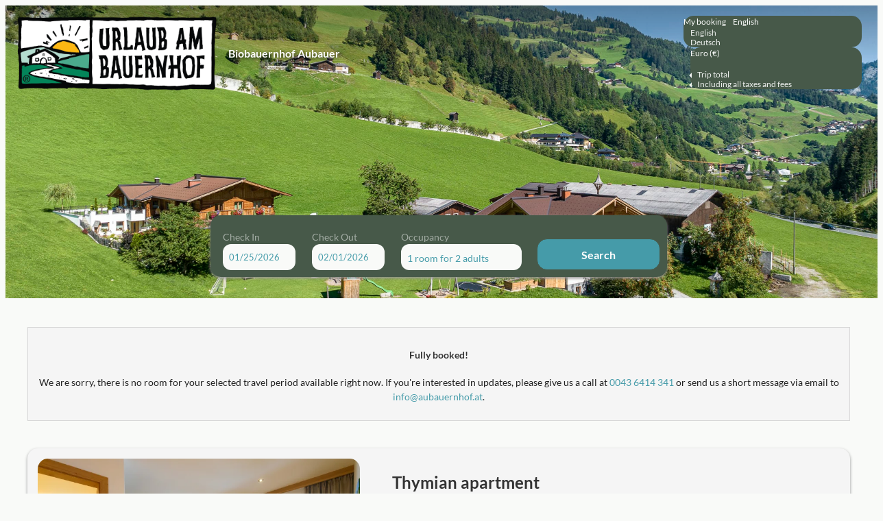

--- FILE ---
content_type: text/css
request_url: https://kube-styling.seekda.com/e9f021bfc10271ffa172ecc0ebdb920bd22cf542f331bd1c641d2e5d9122f5d6.css
body_size: 8727
content:
@import 'https://www.urlaubambauernhof.at/static/css/kube/kube-uab-new.css';@font-face{font-family:'Lato';font-display:swap;font-style:normal;font-weight:100;src:url('https://static.seekda.com/assets/fonts/google/lato-v23-latin-100.eot');src:local(''),url('https://static.seekda.com/assets/fonts/google/lato-v23-latin-100.eot?#iefix') format('embedded-opentype'),url('https://static.seekda.com/assets/fonts/google/lato-v23-latin-100.woff2') format('woff2'),url('https://static.seekda.com/assets/fonts/google/lato-v23-latin-100.woff') format('woff'),url('https://static.seekda.com/assets/fonts/google/lato-v23-latin-100.ttf') format('truetype'),url('https://static.seekda.com/assets/fonts/google/lato-v23-latin-100.svg#Asap') format('svg')}@font-face{font-family:'Lato';font-display:swap;font-style:normal;font-weight:400;src:url('https://static.seekda.com/assets/fonts/google/lato-v23-latin-regular.eot');src:local(''),url('https://static.seekda.com/assets/fonts/google/lato-v23-latin-regular.eot?#iefix') format('embedded-opentype'),url('https://static.seekda.com/assets/fonts/google/lato-v23-latin-regular.woff2') format('woff2'),url('https://static.seekda.com/assets/fonts/google/lato-v23-latin-regular.woff') format('woff'),url('https://static.seekda.com/assets/fonts/google/lato-v23-latin-regular.ttf') format('truetype'),url('https://static.seekda.com/assets/fonts/google/lato-v23-latin-regular.svg#Asap') format('svg')}@font-face{font-family:'Lato';font-display:swap;font-style:normal;font-weight:300;src:url('https://static.seekda.com/assets/fonts/google/lato-v23-latin-300.eot');src:local(''),url('https://static.seekda.com/assets/fonts/google/lato-v23-latin-300.eot?#iefix') format('embedded-opentype'),url('https://static.seekda.com/assets/fonts/google/lato-v23-latin-300.woff2') format('woff2'),url('https://static.seekda.com/assets/fonts/google/lato-v23-latin-300.woff') format('woff'),url('https://static.seekda.com/assets/fonts/google/lato-v23-latin-300.ttf') format('truetype'),url('https://static.seekda.com/assets/fonts/google/lato-v23-latin-300.svg#Asap') format('svg')}@font-face{font-family:'Lato';font-display:swap;font-style:italic;font-weight:700;src:url('https://static.seekda.com/assets/fonts/google/lato-v23-latin-700italic.eot');src:local(''),url('https://static.seekda.com/assets/fonts/google/lato-v23-latin-700italic.eot?#iefix') format('embedded-opentype'),url('https://static.seekda.com/assets/fonts/google/lato-v23-latin-700italic.woff2') format('woff2'),url('https://static.seekda.com/assets/fonts/google/lato-v23-latin-700italic.woff') format('woff'),url('https://static.seekda.com/assets/fonts/google/lato-v23-latin-700italic.ttf') format('truetype'),url('https://static.seekda.com/assets/fonts/google/lato-v23-latin-700italic.svg#Asap') format('svg')}@font-face{font-family:'Lato';font-display:swap;font-style:italic;font-weight:100;src:url('https://static.seekda.com/assets/fonts/google/lato-v23-latin-100italic.eot');src:local(''),url('https://static.seekda.com/assets/fonts/google/lato-v23-latin-100italic.eot?#iefix') format('embedded-opentype'),url('https://static.seekda.com/assets/fonts/google/lato-v23-latin-100italic.woff2') format('woff2'),url('https://static.seekda.com/assets/fonts/google/lato-v23-latin-100italic.woff') format('woff'),url('https://static.seekda.com/assets/fonts/google/lato-v23-latin-100italic.ttf') format('truetype'),url('https://static.seekda.com/assets/fonts/google/lato-v23-latin-100italic.svg#Asap') format('svg')}@font-face{font-family:'Lato';font-display:swap;font-style:normal;font-weight:900;src:url('https://static.seekda.com/assets/fonts/google/lato-v23-latin-900.eot');src:local(''),url('https://static.seekda.com/assets/fonts/google/lato-v23-latin-900.eot?#iefix') format('embedded-opentype'),url('https://static.seekda.com/assets/fonts/google/lato-v23-latin-900.woff2') format('woff2'),url('https://static.seekda.com/assets/fonts/google/lato-v23-latin-900.woff') format('woff'),url('https://static.seekda.com/assets/fonts/google/lato-v23-latin-900.ttf') format('truetype'),url('https://static.seekda.com/assets/fonts/google/lato-v23-latin-900.svg#Asap') format('svg')}@font-face{font-family:'Lato';font-display:swap;font-style:normal;font-weight:700;src:url('https://static.seekda.com/assets/fonts/google/lato-v23-latin-700.eot');src:local(''),url('https://static.seekda.com/assets/fonts/google/lato-v23-latin-700.eot?#iefix') format('embedded-opentype'),url('https://static.seekda.com/assets/fonts/google/lato-v23-latin-700.woff2') format('woff2'),url('https://static.seekda.com/assets/fonts/google/lato-v23-latin-700.woff') format('woff'),url('https://static.seekda.com/assets/fonts/google/lato-v23-latin-700.ttf') format('truetype'),url('https://static.seekda.com/assets/fonts/google/lato-v23-latin-700.svg#Asap') format('svg')}@font-face{font-family:'Lato';font-display:swap;font-style:italic;font-weight:900;src:url('https://static.seekda.com/assets/fonts/google/lato-v23-latin-900italic.eot');src:local(''),url('https://static.seekda.com/assets/fonts/google/lato-v23-latin-900italic.eot?#iefix') format('embedded-opentype'),url('https://static.seekda.com/assets/fonts/google/lato-v23-latin-900italic.woff2') format('woff2'),url('https://static.seekda.com/assets/fonts/google/lato-v23-latin-900italic.woff') format('woff'),url('https://static.seekda.com/assets/fonts/google/lato-v23-latin-900italic.ttf') format('truetype'),url('https://static.seekda.com/assets/fonts/google/lato-v23-latin-900italic.svg#Asap') format('svg')}@font-face{font-family:'Lato';font-display:swap;font-style:italic;font-weight:400;src:url('https://static.seekda.com/assets/fonts/google/lato-v23-latin-italic.eot');src:local(''),url('https://static.seekda.com/assets/fonts/google/lato-v23-latin-italic.eot?#iefix') format('embedded-opentype'),url('https://static.seekda.com/assets/fonts/google/lato-v23-latin-italic.woff2') format('woff2'),url('https://static.seekda.com/assets/fonts/google/lato-v23-latin-italic.woff') format('woff'),url('https://static.seekda.com/assets/fonts/google/lato-v23-latin-italic.ttf') format('truetype'),url('https://static.seekda.com/assets/fonts/google/lato-v23-latin-italic.svg#Asap') format('svg')}@font-face{font-family:'Lato';font-display:swap;font-style:italic;font-weight:300;src:url('https://static.seekda.com/assets/fonts/google/lato-v23-latin-300italic.eot');src:local(''),url('https://static.seekda.com/assets/fonts/google/lato-v23-latin-300italic.eot?#iefix') format('embedded-opentype'),url('https://static.seekda.com/assets/fonts/google/lato-v23-latin-300italic.woff2') format('woff2'),url('https://static.seekda.com/assets/fonts/google/lato-v23-latin-300italic.woff') format('woff'),url('https://static.seekda.com/assets/fonts/google/lato-v23-latin-300italic.ttf') format('truetype'),url('https://static.seekda.com/assets/fonts/google/lato-v23-latin-300italic.svg#Asap') format('svg')}body{background:#f9faf8;color:#333;font-family:Lato;font-size:14px;line-height:1.5}input,optgroup,select,textarea,.ui.input input,.ui.list .list > .item .header,.ui.list > .item .header,.ui.menu,.ui.label,.ui.form input,.ui.form select,.ui.form textarea .ui.form optgroup,.ui.accordion .title:not(.ui){font-family:Lato}a,.link-style,.bf-text-link,.map-modal-trigger{text-decoration:none}.card a,.card .link-style,.card .bf-text-link,.card .map-modal-trigger,.bf-card:not(.bf-card-transparent) a,.bf-card:not(.bf-card-transparent) .link-style,.bf-card:not(.bf-card-transparent) .bf-text-link,.bf-card:not(.bf-card-transparent) .map-modal-trigger,.popup-content a,.popup-content .link-style,.popup-content .bf-text-link,.popup-content .map-modal-trigger{color:#475949}a:hover,.link-style:hover,.bf-text-link:hover,.map-modal-trigger:hover{color:#3c4b3d}.card a:hover,.card .link-style:hover,.card .bf-text-link:hover,.card .map-modal-trigger:hover,.bf-card:not(.bf-card-transparent) a:hover,.bf-card:not(.bf-card-transparent) .link-style:hover,.bf-card:not(.bf-card-transparent) .bf-text-link:hover,.bf-card:not(.bf-card-transparent) .map-modal-trigger:hover,.popup-content a:hover,.popup-content .link-style:hover,.popup-content .bf-text-link:hover,.popup-content .map-modal-trigger:hover{color:#3c4b3d}a:active,.link-style:active,.bf-text-link:active,.map-modal-trigger:active{color:#303d32}.card a:active,.card .link-style:active,.card .bf-text-link:active,.card .map-modal-trigger:active,.bf-card:not(.bf-card-transparent) a:active,.bf-card:not(.bf-card-transparent) .link-style:active,.bf-card:not(.bf-card-transparent) .bf-text-link:active,.bf-card:not(.bf-card-transparent) .map-modal-trigger:active{color:#303d32}.text-primary{color:#333}.card .text-primary,.bf-card:not(.bf-card-transparent) .text-primary{color:#333}.text-secondary{color:#333}.card .text-secondary,.bf-card:not(.bf-card-transparent) .text-secondary{color:#333}.text-muted,.properties-list-toolbar-label,.layout-button{color:#333}.card .text-muted,.card .properties-list-toolbar-label,.card .layout-button,.bf-card:not(.bf-card-transparent) .text-muted,.bf-card:not(.bf-card-transparent) .properties-list-toolbar-label,.bf-card:not(.bf-card-transparent) .layout-button{color:#333}.text-accent{color:#475949}.card .text-accent,.bf-card:not(.bf-card-transparent) .text-accent{color:#475949}h1,.title.title-huge{font-family:Lato;color:#333;font-weight:700;text-transform:none}h1 .text-muted,.title.title-huge .text-muted{color:#333}.card h1 .text-muted,.card .title.title-huge .text-muted,.bf-card:not(.bf-card-transparent) h1 .text-muted,.bf-card:not(.bf-card-transparent) .title.title-huge .text-muted{color:#333}.card h1,.card .title.title-huge,.bf-card:not(.bf-card-transparent) h1,.bf-card:not(.bf-card-transparent) .title.title-huge{color:#333}h2,.title.title-xlarge{font-family:Lato;color:#333;font-weight:700;text-transform:none}h2 .text-muted,.title.title-xlarge .text-muted{color:#333}.card h2 .text-muted,.card .title.title-xlarge .text-muted,.bf-card:not(.bf-card-transparent) h2 .text-muted,.bf-card:not(.bf-card-transparent) .title.title-xlarge .text-muted{color:#333}.card h2,.card .title.title-xlarge,.bf-card:not(.bf-card-transparent) h2,.bf-card:not(.bf-card-transparent) .title.title-xlarge{color:#333}h3,.title.title-large{font-family:Lato;color:#333;font-weight:700;text-transform:none}h3 .text-muted,.title.title-large .text-muted{color:#333}.card h3 .text-muted,.card .title.title-large .text-muted,.bf-card:not(.bf-card-transparent) h3 .text-muted,.bf-card:not(.bf-card-transparent) .title.title-large .text-muted{color:#333}.card h3,.card .title.title-large,.bf-card:not(.bf-card-transparent) h3,.bf-card:not(.bf-card-transparent) .title.title-large{color:#333}h4,.title.title-normal{font-family:Lato;color:#333;font-weight:700;text-transform:none}h4 .text-muted,.title.title-normal .text-muted{color:#333}.card h4 .text-muted,.card .title.title-normal .text-muted,.bf-card:not(.bf-card-transparent) h4 .text-muted,.bf-card:not(.bf-card-transparent) .title.title-normal .text-muted{color:#333}.card h4,.card .title.title-normal,.bf-card:not(.bf-card-transparent) h4,.bf-card:not(.bf-card-transparent) .title.title-normal{color:#333}h5,.title.title-small{font-family:Lato;color:#333;font-weight:700;text-transform:none}h5 .text-muted,.title.title-small .text-muted{color:#333}.card h5 .text-muted,.card .title.title-small .text-muted,.bf-card:not(.bf-card-transparent) h5 .text-muted,.bf-card:not(.bf-card-transparent) .title.title-small .text-muted{color:#333}.card h5,.card .title.title-small,.bf-card:not(.bf-card-transparent) h5,.bf-card:not(.bf-card-transparent) .title.title-small{color:#333}h6{font-family:Lato;color:#333;font-weight:700;text-transform:none}h6 .text-muted{color:#333}.card h6 .text-muted,.bf-card:not(.bf-card-transparent) h6 .text-muted{color:#333}.card h6,.bf-card:not(.bf-card-transparent) h6{color:#333}.ui.form .field > label,.ui.checkbox label,.ui.checkbox + label,.ui.checkbox label:hover,.ui.checkbox + label:hover{color:#333}.card .ui.form .field > label,.card .ui.checkbox label,.card .ui.checkbox + label,.card .ui.checkbox label:hover,.card .ui.checkbox + label:hover,.bf-card:not(.bf-card-transparent) .ui.form .field > label,.bf-card:not(.bf-card-transparent) .ui.checkbox label,.bf-card:not(.bf-card-transparent) .ui.checkbox + label,.bf-card:not(.bf-card-transparent) .ui.checkbox label:hover,.bf-card:not(.bf-card-transparent) .ui.checkbox + label:hover{color:#333}button,.ui.button,.ui.button.basic,.button:not(.ui),.bf-button,.panel-button{border-radius:15px;font-family:Lato}.bf-button.bf-button-primary,.panel-button.bf-button-primary,.bf-button.primary-button,.panel-button.primary-button{background:#475949;color:#edeeed;font-weight:700;text-transform:none;box-shadow:0 0 0 0 transparent;text-shadow:0 0 0 0 transparent}.bf-button.bf-button-primary:not([disabled]):hover,.panel-button.bf-button-primary:not([disabled]):hover,.bf-button.primary-button:not([disabled]):hover,.panel-button.primary-button:not([disabled]):hover,.bf-button.bf-button-primary:not(:disabled):hover,.panel-button.bf-button-primary:not(:disabled):hover,.bf-button.primary-button:not(:disabled):hover,.panel-button.primary-button:not(:disabled):hover{background:#405042;color:#eceeec;box-shadow:0 0 0 0 transparent;text-shadow:0 0 0 0 transparent}.bf-button.bf-button-primary:not([disabled]):focus,.panel-button.bf-button-primary:not([disabled]):focus,.bf-button.primary-button:not([disabled]):focus,.panel-button.primary-button:not([disabled]):focus,.bf-button.bf-button-primary:not(:disabled):focus,.panel-button.bf-button-primary:not(:disabled):focus,.bf-button.primary-button:not(:disabled):focus,.panel-button.primary-button:not(:disabled):focus,.bf-button.bf-button-primary:not([disabled]):active,.panel-button.bf-button-primary:not([disabled]):active,.bf-button.primary-button:not([disabled]):active,.panel-button.primary-button:not([disabled]):active,.bf-button.bf-button-primary:not(:disabled):active,.panel-button.bf-button-primary:not(:disabled):active,.bf-button.primary-button:not(:disabled):active,.panel-button.primary-button:not(:disabled):active{background:#3a483b;color:#ebedeb;box-shadow:0 0 0 0 transparent;text-shadow:0 0 0 0 transparent}.bf-button.bf-button-secondary,.panel-button.bf-button-secondary,.bf-button.secondary-button,.panel-button.secondary-button{border-color:#475949;color:#475949}.bf-button.bf-button-secondary:not([disabled]):hover,.panel-button.bf-button-secondary:not([disabled]):hover,.bf-button.secondary-button:not([disabled]):hover,.panel-button.secondary-button:not([disabled]):hover,.bf-button.bf-button-secondary:not(:disabled):hover,.panel-button.bf-button-secondary:not(:disabled):hover,.bf-button.secondary-button:not(:disabled):hover,.panel-button.secondary-button:not(:disabled):hover{color:#edeeed;background:#475949}.bf-button.bf-button-secondary:not([disabled]):focus,.panel-button.bf-button-secondary:not([disabled]):focus,.bf-button.secondary-button:not([disabled]):focus,.panel-button.secondary-button:not([disabled]):focus,.bf-button.bf-button-secondary:not(:disabled):focus,.panel-button.bf-button-secondary:not(:disabled):focus,.bf-button.secondary-button:not(:disabled):focus,.panel-button.secondary-button:not(:disabled):focus,.bf-button.bf-button-secondary:not([disabled]):active,.panel-button.bf-button-secondary:not([disabled]):active,.bf-button.secondary-button:not([disabled]):active,.panel-button.secondary-button:not([disabled]):active,.bf-button.bf-button-secondary:not(:disabled):active,.panel-button.bf-button-secondary:not(:disabled):active,.bf-button.secondary-button:not(:disabled):active,.panel-button.secondary-button:not(:disabled):active{color:#ebedeb;background:#3a483b;border-color:#3a483b}.bf-button.bf-button-transparent,.panel-button.bf-button-transparent,.bf-button.transparent-button,.panel-button.transparent-button{color:#475949}.bf-button.bf-button-transparent:not([disabled]):hover,.panel-button.bf-button-transparent:not([disabled]):hover,.bf-button.transparent-button:not([disabled]):hover,.panel-button.transparent-button:not([disabled]):hover,.bf-button.bf-button-transparent:not(:disabled):hover,.panel-button.bf-button-transparent:not(:disabled):hover,.bf-button.transparent-button:not(:disabled):hover,.panel-button.transparent-button:not(:disabled):hover{color:#3c4b3d;background:rgba(71,89,73,.07)}.bf-button.bf-button-transparent:not([disabled]):hover .bf-button-loader,.panel-button.bf-button-transparent:not([disabled]):hover .bf-button-loader,.bf-button.transparent-button:not([disabled]):hover .bf-button-loader,.panel-button.transparent-button:not([disabled]):hover .bf-button-loader,.bf-button.bf-button-transparent:not(:disabled):hover .bf-button-loader,.panel-button.bf-button-transparent:not(:disabled):hover .bf-button-loader,.bf-button.transparent-button:not(:disabled):hover .bf-button-loader,.panel-button.transparent-button:not(:disabled):hover .bf-button-loader{border-color:rgba(71,89,73,.3)}.bf-button.bf-button-transparent:not([disabled]):focus,.panel-button.bf-button-transparent:not([disabled]):focus,.bf-button.transparent-button:not([disabled]):focus,.panel-button.transparent-button:not([disabled]):focus,.bf-button.bf-button-transparent:not(:disabled):focus,.panel-button.bf-button-transparent:not(:disabled):focus,.bf-button.transparent-button:not(:disabled):focus,.panel-button.transparent-button:not(:disabled):focus,.bf-button.bf-button-transparent:not([disabled]):active,.panel-button.bf-button-transparent:not([disabled]):active,.bf-button.transparent-button:not([disabled]):active,.panel-button.transparent-button:not([disabled]):active,.bf-button.bf-button-transparent:not(:disabled):active,.panel-button.bf-button-transparent:not(:disabled):active,.bf-button.transparent-button:not(:disabled):active,.panel-button.transparent-button:not(:disabled):active{color:#303d32;background:rgba(71,89,73,.12)}.bf-button.bf-button-transparent:not([disabled]):focus .button-loader,.panel-button.bf-button-transparent:not([disabled]):focus .button-loader,.bf-button.transparent-button:not([disabled]):focus .button-loader,.panel-button.transparent-button:not([disabled]):focus .button-loader,.bf-button.bf-button-transparent:not(:disabled):focus .button-loader,.panel-button.bf-button-transparent:not(:disabled):focus .button-loader,.bf-button.transparent-button:not(:disabled):focus .button-loader,.panel-button.transparent-button:not(:disabled):focus .button-loader,.bf-button.bf-button-transparent:not([disabled]):active .button-loader,.panel-button.bf-button-transparent:not([disabled]):active .button-loader,.bf-button.transparent-button:not([disabled]):active .button-loader,.panel-button.transparent-button:not([disabled]):active .button-loader,.bf-button.bf-button-transparent:not(:disabled):active .button-loader,.panel-button.bf-button-transparent:not(:disabled):active .button-loader,.bf-button.transparent-button:not(:disabled):active .button-loader,.panel-button.transparent-button:not(:disabled):active .button-loader{border-color:rgba(71,89,73,.3)}.bf-button.bf-button-transparent.bf-button-is-loading:hover,.panel-button.bf-button-transparent.bf-button-is-loading:hover,.bf-button.transparent-button.bf-button-is-loading:hover,.panel-button.transparent-button.bf-button-is-loading:hover,.bf-button.bf-button-transparent.bf-button-is-loading:active,.panel-button.bf-button-transparent.bf-button-is-loading:active,.bf-button.transparent-button.bf-button-is-loading:active,.panel-button.transparent-button.bf-button-is-loading:active,.bf-button.bf-button-transparent.bf-button-is-loading:focus,.panel-button.bf-button-transparent.bf-button-is-loading:focus,.bf-button.transparent-button.bf-button-is-loading:focus,.panel-button.transparent-button.bf-button-is-loading:focus{color:#475949}.bf-button.bf-button-transparent .bf-button-loader,.panel-button.bf-button-transparent .bf-button-loader,.bf-button.transparent-button .bf-button-loader,.panel-button.transparent-button .bf-button-loader{border-color:rgba(71,89,73,.3)}.button:not(.ui),.panel-button{font-weight:bold;text-transform:none}.button:not(.ui).primary-button,.panel-button.primary-button{border-color:#475949;background:#475949;color:#edeeed;font-weight:700;text-transform:none;box-shadow:0 0 0 0 transparent;text-shadow:0 0 0 0 transparent}.button:not(.ui).primary-button:not([disabled]):hover,.panel-button.primary-button:not([disabled]):hover,.button:not(.ui).primary-button:not(:disabled):hover,.panel-button.primary-button:not(:disabled):hover{border-color:#405042;background:#405042;color:#eceeec;box-shadow:0 0 0 0 transparent;text-shadow:0 0 0 0 transparent}.button:not(.ui).primary-button:not([disabled]):focus,.panel-button.primary-button:not([disabled]):focus,.button:not(.ui).primary-button:not(:disabled):focus,.panel-button.primary-button:not(:disabled):focus,.button:not(.ui).primary-button:not([disabled]):active,.panel-button.primary-button:not([disabled]):active,.button:not(.ui).primary-button:not(:disabled):active,.panel-button.primary-button:not(:disabled):active{border-color:#3a483b;background:#3a483b;color:#ebedeb;box-shadow:0 0 0 0 transparent;text-shadow:0 0 0 0 transparent}.button:not(.ui).secondary-button,.panel-button.secondary-button{border-color:#475949;color:#475949}.button:not(.ui).secondary-button:not([disabled]):hover,.panel-button.secondary-button:not([disabled]):hover,.button:not(.ui).secondary-button:not(:disabled):hover,.panel-button.secondary-button:not(:disabled):hover{color:#edeeed;background:#475949}.button:not(.ui).secondary-button:not([disabled]):focus,.panel-button.secondary-button:not([disabled]):focus,.button:not(.ui).secondary-button:not(:disabled):focus,.panel-button.secondary-button:not(:disabled):focus,.button:not(.ui).secondary-button:not([disabled]):active,.panel-button.secondary-button:not([disabled]):active,.button:not(.ui).secondary-button:not(:disabled):active,.panel-button.secondary-button:not(:disabled):active{color:#ebedeb;background:#3a483b;border-color:#3a483b}.button:not(.ui).transparent-button,.panel-button.transparent-button{color:#475949}.button:not(.ui).transparent-button:hover,.panel-button.transparent-button:hover{color:#405042}.button:not(.ui).transparent-button:focus,.panel-button.transparent-button:focus,.button:not(.ui).transparent-button:active,.panel-button.transparent-button:active{color:#3a483b}.ui.basic.button,.ui.basic.buttons .button{background:transparent !important;box-shadow:0 0 0 1px #475949 inset;font-weight:bold;color:#475949 !important;text-transform:none}.ui.basic.button:hover,.ui.basic.buttons .button:hover,.ui.basic.button:focus,.ui.basic.buttons .button:focus{background:#475949 !important;box-shadow:0 0 0 1px #475949 inset;color:#edeeed !important}.ui.basic.button:active,.ui.basic.buttons .button:active{background:#405042 !important;box-shadow:0 0 0 1px #405042 inset;color:#eceeec !important}.ui.primary.button{background:#475949;box-shadow:0 0 0 1px #475949 inset;font-weight:700;color:#edeeed;text-transform:none}.ui.primary.button:hover,.ui.primary.button:focus{background:#405042;box-shadow:0 0 0 1px #405042 inset;color:#eceeec}.ui.primary.button:active{background:#3a483b;box-shadow:0 0 0 1px #3a483b inset;color:#ebedeb}.ui.secondary.button{background:#333;box-shadow:0 0 0 1px #333 inset;font-weight:700;color:#ebebeb;text-transform:none}.ui.secondary.button:hover,.ui.secondary.button:focus{background:#2e2e2e;box-shadow:0 0 0 1px #2e2e2e inset;color:#eaeaea}.ui.secondary.button:active{background:#292929;box-shadow:0 0 0 1px #292929 inset;color:#eaeaea}.user-toolbar-wrapper .ui.dropdown.selection{border-radius:15px;border-bottom-left-radius:15px !important;border-bottom-right-radius:15px !important;background:#475949}.user-toolbar-wrapper .ui.dropdown.selection > .text,.user-toolbar-wrapper .ui.dropdown.selection > .dropdown.icon,.user-toolbar-wrapper .ui.dropdown.selection.visible > .text:not(.default){color:#fff !important}.user-toolbar-wrapper .ui.dropdown.selection:hover,.user-toolbar-wrapper .ui.dropdown.selection:active,.user-toolbar-wrapper .ui.dropdown.selection:focus{background:#3c4b3d}.user-toolbar-wrapper .ui.dropdown.selection:active:hover,.user-toolbar-wrapper .ui.dropdown.selection:focus:hover{border-color:transparent}.user-toolbar-wrapper .ui.dropdown.selection .menu{border-radius:15px}.user-toolbar-wrapper .my-booking-content{border-radius:15px}.ui.selection.visible.dropdown > .text:not(.default){color:inherit}.mobile-header-wrapper{background:#475949;color:#fff}.booking-params-wrapper{background:#475949;color:#fff}.booking-params-wrapper .booking-params-label,.booking-params-wrapper .bf-search-bar-item-label,.booking-params-wrapper .booking-steps-item,.booking-params-wrapper .search-bar-item-label{color:#fff}.booking-params-wrapper #occupancy-selector-trigger,.booking-params-wrapper #promo-code-input,.booking-params-wrapper .bf-search-bar-content{color:#475949;border-radius:12px;font-size:14px}.booking-params-wrapper .bf-search-bar-content-flexi{font-size:14px}.booking-params-wrapper #occupancy-selector-trigger-flexi{color:#fff !important;border-radius:12px;font-size:14px}.booking-params-wrapper .bf-search-bar-content,.booking-params-wrapper .header-occupancy-selector,.booking-params-wrapper .search-bar-content{background:#f9faf8}.booking-params-wrapper .header-occupancy-selector,.booking-params-wrapper .search-bar-content{color:#475949;border-radius:12px;padding:0 7px}.booking-params-wrapper .header-occupancy-selector-flexi{padding:0}.booking-params-wrapper .bf-search-bar-content,.booking-params-wrapper .bf-search-bar-content-flexi,.booking-params-wrapper .header-occupancy-selector{padding:0 7px}.booking-params-wrapper .bf-search-bar-item .bf-search-bar-content,.booking-params-wrapper .bf-search-bar-item .bf-search-bar-content-flexi{border:2px solid transparent;transition:background .2s ease-in-out;transition:border .2s ease-in-out;height:38px !important}.booking-params-wrapper .bf-search-bar-item:hover,.booking-params-wrapper .bf-search-bar-item.bf-date-range-picker-input-wrapper.is-active{background:none !important;transition:border .2s ease-in-out}.booking-params-wrapper .bf-search-bar-item:hover .bf-search-bar-content,.booking-params-wrapper .bf-search-bar-item.bf-date-range-picker-input-wrapper.is-active .bf-search-bar-content,.booking-params-wrapper .bf-search-bar-item:hover .bf-search-bar-content-flexi,.booking-params-wrapper .bf-search-bar-item.bf-date-range-picker-input-wrapper.is-active .bf-search-bar-content-flexi{border:2px solid #475949;transition:border .2s ease-in-out}.booking-params-wrapper .header-occupancy-selector-wrapper,.booking-params-wrapper .header-promocode-selector-wrapper,.booking-params-wrapper .date-range-selector-from-wrapper,.booking-params-wrapper .date-range-selector-to-wrapper,.booking-params-wrapper .special-codes-wrapper{transition:border .2s ease-in-out}.booking-params-wrapper .header-occupancy-selector-wrapper:hover,.booking-params-wrapper .header-promocode-selector-wrapper:hover,.booking-params-wrapper .date-range-selector-from-wrapper:hover,.booking-params-wrapper .date-range-selector-to-wrapper:hover,.booking-params-wrapper .special-codes-wrapper:hover{background:none !important;transition:border .2s ease-in-out}.booking-params-wrapper .header-occupancy-selector-wrapper .header-occupancy-selector,.booking-params-wrapper .header-promocode-selector-wrapper .header-occupancy-selector,.booking-params-wrapper .date-range-selector-from-wrapper .header-occupancy-selector,.booking-params-wrapper .date-range-selector-to-wrapper .header-occupancy-selector,.booking-params-wrapper .special-codes-wrapper .header-occupancy-selector,.booking-params-wrapper .header-occupancy-selector-wrapper .search-bar-content,.booking-params-wrapper .header-promocode-selector-wrapper .search-bar-content,.booking-params-wrapper .date-range-selector-from-wrapper .search-bar-content,.booking-params-wrapper .date-range-selector-to-wrapper .search-bar-content,.booking-params-wrapper .special-codes-wrapper .search-bar-content,.booking-params-wrapper .header-occupancy-selector-wrapper .search-bar-content-flexi,.booking-params-wrapper .header-promocode-selector-wrapper .search-bar-content-flexi,.booking-params-wrapper .date-range-selector-from-wrapper .search-bar-content-flexi,.booking-params-wrapper .date-range-selector-to-wrapper .search-bar-content-flexi,.booking-params-wrapper .special-codes-wrapper .search-bar-content-flexi{transition:border .2s ease-in-out;border:2px solid transparent;height:38px;box-sizing:border-box}.booking-params-wrapper .header-occupancy-selector-wrapper .header-occupancy-selector:hover,.booking-params-wrapper .header-promocode-selector-wrapper .header-occupancy-selector:hover,.booking-params-wrapper .date-range-selector-from-wrapper .header-occupancy-selector:hover,.booking-params-wrapper .date-range-selector-to-wrapper .header-occupancy-selector:hover,.booking-params-wrapper .special-codes-wrapper .header-occupancy-selector:hover,.booking-params-wrapper .header-occupancy-selector-wrapper .search-bar-content:hover,.booking-params-wrapper .header-promocode-selector-wrapper .search-bar-content:hover,.booking-params-wrapper .date-range-selector-from-wrapper .search-bar-content:hover,.booking-params-wrapper .date-range-selector-to-wrapper .search-bar-content:hover,.booking-params-wrapper .special-codes-wrapper .search-bar-content:hover,.booking-params-wrapper .header-occupancy-selector-wrapper .search-bar-content-flexi:hover,.booking-params-wrapper .header-promocode-selector-wrapper .search-bar-content-flexi:hover,.booking-params-wrapper .date-range-selector-from-wrapper .search-bar-content-flexi:hover,.booking-params-wrapper .date-range-selector-to-wrapper .search-bar-content-flexi:hover,.booking-params-wrapper .special-codes-wrapper .search-bar-content-flexi:hover{transition:border .2s ease-in-out;border:2px solid #475949}.booking-params-wrapper .header-occupancy-selector-wrapper .header-occupancy-selector .ui.selection.dropdown,.booking-params-wrapper .header-promocode-selector-wrapper .header-occupancy-selector .ui.selection.dropdown,.booking-params-wrapper .date-range-selector-from-wrapper .header-occupancy-selector .ui.selection.dropdown,.booking-params-wrapper .date-range-selector-to-wrapper .header-occupancy-selector .ui.selection.dropdown,.booking-params-wrapper .special-codes-wrapper .header-occupancy-selector .ui.selection.dropdown{min-height:36px !important}.booking-params-wrapper .header-occupancy-selector-wrapper .header-occupancy-selector-flexi,.booking-params-wrapper .header-promocode-selector-wrapper .header-occupancy-selector-flexi,.booking-params-wrapper .date-range-selector-from-wrapper .header-occupancy-selector-flexi,.booking-params-wrapper .date-range-selector-to-wrapper .header-occupancy-selector-flexi,.booking-params-wrapper .special-codes-wrapper .header-occupancy-selector-flexi{box-sizing:border-box}.booking-params-wrapper:not(.is-welcome-screen) .ui.primary.button{border-top-left-radius:0;border-bottom-left-radius:0;background:#fff;color:#475949}.booking-params-wrapper:not(.is-welcome-screen) .ui.primary.button:hover,.booking-params-wrapper:not(.is-welcome-screen) .ui.primary.button:focus{background:#f2f2f2;box-shadow:none}.booking-params-wrapper.steps-wrapper .ui.secondary.menu .item{color:#fff}.booking-params-wrapper.steps-wrapper .ui.secondary.menu .item:hover{background:transparent}.booking-params-wrapper.steps-wrapper .ui.secondary.menu .item .step-number{border-color:#475949;background:#475949;color:#edeeed}.booking-params-wrapper .ui.input > input::-moz-placeholder .ui.input.focus > input:focus::-moz-placeholder{color:#fff}.booking-params-wrapper .ui.input > input::placeholder,.booking-params-wrapper .ui.input.focus > input:focus::placeholder{color:#fff !important}input#promo-code-input{border-radius:0}input#promo-code-input:-webkit-autofill,input#promo-code-input:-internal-autofill-selected,input#promo-code-input:-internal-autofill-previewed,input#promo-code-input:-webkit-autofill:hover,input#promo-code-input:-internal-autofill-selected:hover,input#promo-code-input:-internal-autofill-previewed:hover,input#promo-code-input:-webkit-autofill:focus,input#promo-code-input:-internal-autofill-selected:focus,input#promo-code-input:-internal-autofill-previewed:focus,input#promo-code-input:-webkit-autofill::first-line,input#promo-code-input:-internal-autofill-selected::first-line,input#promo-code-input:-internal-autofill-previewed::first-line{border:0;font-family:Lato;-webkit-text-fill-color:#fff;-webkit-box-shadow:0 0 0 1000px rgba(71,89,73,.95) inset;transition:background-color 5000s ease-in-out 0s}.header-promocode-selector-wrapper:hover input#promo-code-input:-webkit-autofill,.header-promocode-selector-wrapper:hover input#promo-code-input:-internal-autofill-selected,.header-promocode-selector-wrapper:hover input#promo-code-input:-internal-autofill-previewed,.header-promocode-selector-wrapper:hover input#promo-code-input:-webkit-autofill:hover,.header-promocode-selector-wrapper:hover input#promo-code-input:-internal-autofill-selected:hover,.header-promocode-selector-wrapper:hover input#promo-code-input:-internal-autofill-previewed:hover,.header-promocode-selector-wrapper:hover input#promo-code-input:-webkit-autofill:focus,.header-promocode-selector-wrapper:hover input#promo-code-input:-internal-autofill-selected:focus,.header-promocode-selector-wrapper:hover input#promo-code-input:-internal-autofill-previewed:focus,.header-promocode-selector-wrapper:hover input#promo-code-input:-webkit-autofill::first-line,.header-promocode-selector-wrapper:hover input#promo-code-input:-internal-autofill-selected::first-line,.header-promocode-selector-wrapper:hover input#promo-code-input:-internal-autofill-previewed::first-line{-webkit-box-shadow:0 0 0 1000px #637264 inset}.booking-steps-main-wrapper .step-number{border-color:#475949;background:#475949;color:#edeeed}.occupancy-selector-wrapper{border-radius:0}.sticky-reveal.is-sticky .sticky-header-toolbar{background:rgba(71,89,73,.95)}.sticky-reveal.is-sticky .sticky-header-toolbar .booking-params-wrapper{background:transparent}.sticky-reveal.is-sticky .sticky-header-toolbar .booking-params-wrapper .ui.primary.button{border-radius:0}.sticky-reveal.is-sticky .sticky-header-toolbar .booking-params-wrapper .ui.primary.button.sticky-header-toolbar-button-close{border-radius:50%}.sticky-reveal.is-sticky .sticky-current-search{background:#fff}.sticky-reveal.is-sticky .sticky-current-search .current-search-wrapper{color:#333}.sticky-reveal.is-sticky .sticky-current-search .current-search-wrapper h3{color:#333}@media (max-width: 767px){.header-toolbar-wrapper .booking-params-wrapper{border-radius:0 !important}.sticky-reveal.is-sticky .header-toolbar-wrapper{height:100%}.sticky-reveal.is-sticky .header-close-button-wrapper{margin-top:10px;margin-right:20px}}.room-selection:before{background:linear-gradient(to left top,transparent 50%,#f9faf8 50%)}.room-selection:after{background:linear-gradient(to left bottom,transparent 50%,#f9faf8 50%)}.room-selection.is-selected{background:#fff;color:#333}.room-selection.is-selected .text-muted{color:#999 !important}.room-selection:not(.is-selected):hover{background:#e6e6e6;color:#333}.room-selection:not(.is-selected):hover .text-muted{color:#999 !important}.card,.bf-card:not(.bf-card-transparent){background:#fff;color:#333}.card .bf-divider,.bf-card:not(.bf-card-transparent) .bf-divider{border-color:rgba(0,0,0,.1)}.room-wrapper .room-name,.package-card .room-name,.hotel-profile-wrapper .room-wrapper .room-name,.room-profile-wrapper .room-wrapper .room-name,.hotel-card .room-name,.special-offer-card .room-name,.booking-summary-wrapper .room-name,.card .room-name,.room-wrapper .room-item-name,.package-card .room-item-name,.hotel-profile-wrapper .room-wrapper .room-item-name,.room-profile-wrapper .room-wrapper .room-item-name,.hotel-card .room-item-name,.special-offer-card .room-item-name,.booking-summary-wrapper .room-item-name,.card .room-item-name,.room-wrapper .room-item-policies-wrapper,.package-card .room-item-policies-wrapper,.hotel-profile-wrapper .room-wrapper .room-item-policies-wrapper,.room-profile-wrapper .room-wrapper .room-item-policies-wrapper,.hotel-card .room-item-policies-wrapper,.special-offer-card .room-item-policies-wrapper,.booking-summary-wrapper .room-item-policies-wrapper,.card .room-item-policies-wrapper,.room-wrapper .package-name,.package-card .package-name,.hotel-profile-wrapper .room-wrapper .package-name,.room-profile-wrapper .room-wrapper .package-name,.hotel-card .package-name,.special-offer-card .package-name,.booking-summary-wrapper .package-name,.card .package-name,.room-wrapper .profile-property-name,.package-card .profile-property-name,.hotel-profile-wrapper .room-wrapper .profile-property-name,.room-profile-wrapper .room-wrapper .profile-property-name,.hotel-card .profile-property-name,.special-offer-card .profile-property-name,.booking-summary-wrapper .profile-property-name,.card .profile-property-name{color:#333}.room-wrapper .text-muted,.package-card .text-muted,.hotel-profile-wrapper .room-wrapper .text-muted,.room-profile-wrapper .room-wrapper .text-muted,.hotel-card .text-muted,.special-offer-card .text-muted,.booking-summary-wrapper .text-muted,.card .text-muted,.room-wrapper .room-stats,.package-card .room-stats,.hotel-profile-wrapper .room-wrapper .room-stats,.room-profile-wrapper .room-wrapper .room-stats,.hotel-card .room-stats,.special-offer-card .room-stats,.booking-summary-wrapper .room-stats,.card .room-stats,.room-wrapper .room-specs-bed-selection-wrapper .icon i,.package-card .room-specs-bed-selection-wrapper .icon i,.hotel-profile-wrapper .room-wrapper .room-specs-bed-selection-wrapper .icon i,.room-profile-wrapper .room-wrapper .room-specs-bed-selection-wrapper .icon i,.hotel-card .room-specs-bed-selection-wrapper .icon i,.special-offer-card .room-specs-bed-selection-wrapper .icon i,.booking-summary-wrapper .room-specs-bed-selection-wrapper .icon i,.card .room-specs-bed-selection-wrapper .icon i,.room-wrapper .room-specs-wrapper,.package-card .room-specs-wrapper,.hotel-profile-wrapper .room-wrapper .room-specs-wrapper,.room-profile-wrapper .room-wrapper .room-specs-wrapper,.hotel-card .room-specs-wrapper,.special-offer-card .room-specs-wrapper,.booking-summary-wrapper .room-specs-wrapper,.card .room-specs-wrapper{color:#999}.room-wrapper .info-box-hidden .info-box-shadow,.package-card .info-box-hidden .info-box-shadow,.hotel-profile-wrapper .room-wrapper .info-box-hidden .info-box-shadow,.room-profile-wrapper .room-wrapper .info-box-hidden .info-box-shadow,.hotel-card .info-box-hidden .info-box-shadow,.special-offer-card .info-box-hidden .info-box-shadow,.booking-summary-wrapper .info-box-hidden .info-box-shadow,.card .info-box-hidden .info-box-shadow{background:-webkit-linear-gradient(top,rgba(255,255,255,0) 20%,#fff 100%);background:linear-gradient(to bottom,rgba(255,255,255,0) 20%,#fff 100%)}.room-profile-wrapper,.room-wrapper,.rate-plan-wrapper,.package-card,.hotel-card,.booking-summary-wrapper,.ui.segment.payment-advice-box,.voucher-main-wrapper,.hotels-list-filters-wrap.ui.vertical.menu,.card,.bf-card{border-radius:0}.room-profile-wrapper .text-muted,.room-wrapper .text-muted,.rate-plan-wrapper .text-muted,.package-card .text-muted,.hotel-card .text-muted,.booking-summary-wrapper .text-muted,.ui.segment.payment-advice-box .text-muted,.voucher-main-wrapper .text-muted,.hotels-list-filters-wrap.ui.vertical.menu .text-muted,.card .text-muted,.bf-card .text-muted{color:#999 !important}.special-offer-card,.room-wrapper,.voucher-main-wrapper,.booking-params-wrapper,.booking-details-wrapper .card,.bf-card.bf-card-with-large-padding,.bf-card:not(.bf-card-transparent),.card{border-radius:15px !important;box-shadow:0 2px 4px 0 #959595 !important}.is-sticky .booking-params-wrapper{border-radius:0 !important;box-shadow:none !important}.room-specs-wrapper{color:#999}.slick-slide .ui.image.fluid,.room-main-image .ui.image.fluid,.package-main-image .ui.image.fluid,.special-offer-main-image .ui.image.fluid,.bf-card .ui.image.fluid,.slick-slide .ui.image.fluid img,.room-main-image .ui.image.fluid img,.package-main-image .ui.image.fluid img,.special-offer-main-image .ui.image.fluid img,.bf-card .ui.image.fluid img{border-radius:15px}.lazy-image-wrapper img,.feature-carousel-item-image{border-radius:15px !important}.header-banner-slide .ui.fluid.image{border-radius:0}.package-main-image .ui.image.fluid,.package-main-image .ui.image.fluid img{border-bottom-left-radius:0;border-bottom-right-radius:0}.room-card-main-wrapper.is-reward-program-highlighted{background-color:#ecf8fe}.room-card-main-wrapper.is-reward-program-highlighted .info-box-hidden .info-box-shadow{background:linear-gradient(to bottom,rgba(255,255,255,0) 20%,#ecf8fe 100%)}.rate-plan-wrapper.is-reward-highlighted{background-color:#ecf8fe}.rate-plan-wrapper.is-reward-highlighted .info-box-hidden .info-box-shadow{background:linear-gradient(to bottom,rgba(255,255,255,0) 20%,#ecf8fe 100%)}.lazy-image-wrapper .image .lazy-image-label-panel{border-radius:15px}.hotels-list-filters-hotel-name .ui.basic.button,.hotels-list-filters-hotel-name .ui.basic.buttons .button{box-shadow:0 0 0 1px #333 inset;color:#333 !important}.hotels-list-filters-hotel-name .ui.basic.button:hover,.hotels-list-filters-hotel-name .ui.basic.buttons .button:hover,.hotels-list-filters-hotel-name .ui.basic.button:focus,.hotels-list-filters-hotel-name .ui.basic.buttons .button:focus{background:#333 !important;box-shadow:0 0 0 1px #333 inset;color:#edeeed !important}.hotels-list-filters-hotel-name .ui.basic.button:active,.hotels-list-filters-hotel-name .ui.basic.buttons .button:active{background:#707070 !important;box-shadow:0 0 0 0 transparent;color:#eceeec !important}.hotels-list-filters-range .rc-slider-track{background:#4c4c4a}.hotels-list-filters-range .rc-slider-rail{background:rgba(51,51,51,.3)}.hotels-list-filters-range .rc-slider-handle{border-color:#4c4c4a}.loading-block-wrapper,.loading-filters-block-wrapper,.loading-property-block-wrapper{background:#fff}.loading-block-img,.loading-block-title,.loading-block-paragraph,.loading-block{background-color:#fff;background-image:linear-gradient(to right,#f2f2f2 10%,#e6e6e6 18%,#f2f2f2 30%)}.ui.attached.header.booking-summary-header,.ui.attached.segment.booking-summary .ui.header,.ui.table,.ui.accordion .title:not(.ui){color:#333}.packages-wrapper-title,.special-offers-title{color:#333}.current-search-wrapper,.packages-wrapper,.checkout-form-title,#footer{border-color:rgba(0,0,0,.12)}.fullscreen-popup{background:#fff;color:#333}.fullscreen-popup .ui.table{color:#333}.fullscreen-popup .text-muted{color:#999 !important}.ui.modal,.bf-modal-wrapper{border-radius:0}.ui.modal,.bf-modal-wrapper,.bf-modal-header,.bf-modal-footer,.ui.modal>.header,.ui.modal>.content,.ui.modal > .actions,.panel-modal,.panel-modal-header,.panel-modal-footer{background:#fff;color:#333}.ui.modal h3,.bf-modal-wrapper h3,.bf-modal-header h3,.bf-modal-footer h3,.ui.modal>.header h3,.ui.modal>.content h3,.ui.modal > .actions h3,.panel-modal h3,.panel-modal-header h3,.panel-modal-footer h3,.ui.modal .ui.form .field > label,.bf-modal-wrapper .ui.form .field > label,.bf-modal-header .ui.form .field > label,.bf-modal-footer .ui.form .field > label,.ui.modal>.header .ui.form .field > label,.ui.modal>.content .ui.form .field > label,.ui.modal > .actions .ui.form .field > label,.panel-modal .ui.form .field > label,.panel-modal-header .ui.form .field > label,.panel-modal-footer .ui.form .field > label{color:#333}.ui.modal .text-muted,.bf-modal-wrapper .text-muted,.bf-modal-header .text-muted,.bf-modal-footer .text-muted,.ui.modal>.header .text-muted,.ui.modal>.content .text-muted,.ui.modal > .actions .text-muted,.panel-modal .text-muted,.panel-modal-header .text-muted,.panel-modal-footer .text-muted{color:#999 !important}.ui.modal .ui.fluid.image,.bf-modal-wrapper .ui.fluid.image,.bf-modal-header .ui.fluid.image,.bf-modal-footer .ui.fluid.image,.ui.modal>.header .ui.fluid.image,.ui.modal>.content .ui.fluid.image,.ui.modal > .actions .ui.fluid.image,.panel-modal .ui.fluid.image,.panel-modal-header .ui.fluid.image,.panel-modal-footer .ui.fluid.image{border-radius:0}.ui.modal > .close,.panel-modal-close{color:#999}.panel-modal{border-radius:15px;overflow:hidden}@media (min-width: 768px){.panel-modal{border-radius:15px}}.panel-modal-content .slick-slider{margin:15px;border-radius:15px;overflow:hidden}.spinner::before{border-top-color:#475949}.offer-hotel-stay-details-wrapper{background:#a0b3a2}.offer-hotel-stay-details-index{background:#8ca38e}.userbar-account-balance{background:#475949}.options-selector-item{background:#fff}.show-as-checkbox .options-selector-item .option-selection-item-content::after{border-color:#475949;background:#fff}.options-selector-item.is-selected{box-shadow:inset 0 0 0 2px rgba(71,89,73,.8)}.show-as-checkbox .options-selector-item.is-selected .option-selection-item-content::after{background:#fff}.show-as-radio .options-selector-item.is-selected .option-selection-item-content::after{background:#475949}.options-selector-item.is-selected .option-selection-item-content::before{border-color:#475949}.booking-params-wrapper.is-welcome-screen{background:#fff}.welcome-screen-title{color:#475949}.popup-content{background:#fff;color:#333}.ui.pagination.menu .item:not(.active){color:#333}.layout-button.is-active{color:#475949}.rc-slider-mark-text.rc-slider-mark-text-active{color:#333}.rc-slider-dot{background:rgba(0,0,0,.2)}.leaflet-container{font:14px/1.5 Lato}.leaflet-popup-content-wrapper{border-radius:15px;background:#fff;color:#333}.marker-cluster div{font:14px Lato}.marker-cluster-small,.marker-cluster-medium,.marker-cluster-large{background:rgba(71,89,73,.3)}.marker-cluster-small div,.marker-cluster-medium div,.marker-cluster-large div{background:#475949;color:#fff}.leaflet-div-icon svg{fill:#475949}.bf-button.bf-button-transparent{color:#475949}.bf-button.bf-button-transparent:not([disabled]):hover,.bf-button.bf-button-transparent:not(:disabled):hover{color:#3c4b3d;background:rgba(71,89,73,.07)}.bf-button.bf-button-transparent:not([disabled]):hover .bf-button-loader,.bf-button.bf-button-transparent:not(:disabled):hover .bf-button-loader{border-color:rgba(71,89,73,.3)}.bf-button.bf-button-transparent:not([disabled]):focus,.bf-button.bf-button-transparent:not(:disabled):focus,.bf-button.bf-button-transparent:not([disabled]):active,.bf-button.bf-button-transparent:not(:disabled):active{color:#303d32;background:rgba(71,89,73,.12)}.bf-button.bf-button-transparent:not([disabled]):focus .button-loader,.bf-button.bf-button-transparent:not(:disabled):focus .button-loader,.bf-button.bf-button-transparent:not([disabled]):active .button-loader,.bf-button.bf-button-transparent:not(:disabled):active .button-loader{border-color:rgba(71,89,73,.3)}.bf-button.bf-button-transparent.bf-button-is-loading:hover,.bf-button.bf-button-transparent.bf-button-is-loading:active,.bf-button.bf-button-transparent.bf-button-is-loading:focus{color:#475949}.bf-button.bf-button-transparent .bf-button-loader{border-color:rgba(71,89,73,.3)}.checkbox-wrapper input:checked + .checkbox-label ::before{background:#475949}.checkbox-label::before{background:#fff}.checkbox-label::after{border-color:#fff}.bf-checkbox-wrapper input:checked + .bf-checkbox-label ::before{background:#475949}.bf-checkbox-label::after{border-color:#fff}.feature-carousel-teaser{color:#4c4c4a}.feature-carousel-nav-trigger,.feature-carousel-nav-trigger:focus,.feature-carousel-nav-trigger:hover{background:#fff;color:#333}.bf-date-range-picker-inputs-wrapper{background:transparent;color:inherit}.DayPicker,.DayPicker_weekHeader__verticalScrollable,.bf-date-range-picker-footer{background:#fff;color:#333}.DayPicker a,.DayPicker_weekHeader__verticalScrollable a,.bf-date-range-picker-footer a,.DayPicker .link-style,.DayPicker_weekHeader__verticalScrollable .link-style,.bf-date-range-picker-footer .link-style{color:#475949}.DayPickerNavigation_button__default{background:#fff;border-color:rgba(51,51,51,.2)}.DayPickerNavigation_button__default:hover,.DayPickerNavigation_button__default:focus,.DayPickerNavigation_button__default:active{border-color:rgba(51,51,51,.2)}.bf-date-range-picker-blocked-day-reference{border-color:rgba(51,51,51,.2)}.bf-date-range-picker-blocked-day-reference.not-available{background:linear-gradient(135deg,transparent 0%,transparent 4%,rgba(51,51,51,.2) 5%,rgba(51,51,51,.2) 9%,transparent 10%,transparent 14%,rgba(51,51,51,.2) 15%,rgba(51,51,51,.2) 19%,transparent 20%,transparent 24%,rgba(51,51,51,.2) 25%,rgba(51,51,51,.2) 29%,transparent 30%,transparent 34%,rgba(51,51,51,.2) 35%,rgba(51,51,51,.2) 39%,transparent 40%,transparent 44%,rgba(51,51,51,.2) 45%,rgba(51,51,51,.2) 49%,transparent 50%,transparent 54%,rgba(51,51,51,.2) 55%,rgba(51,51,51,.2) 59%,transparent 60%,transparent 64%,rgba(51,51,51,.2) 65%,rgba(51,51,51,.2) 69%,transparent 70%,transparent 74%,rgba(51,51,51,.2) 75%,rgba(51,51,51,.2) 79%,transparent 80%,transparent 84%,rgba(51,51,51,.2) 85%,rgba(51,51,51,.2) 89%,transparent 90%,transparent 94%,rgba(51,51,51,.2) 95%,rgba(51,51,51,.2) 100%)}.bf-date-range-picker-blocked-day-reference.closed-to-departure{background:linear-gradient(-45deg,transparent 0%,transparent 49%,rgba(51,51,51,.2) 50%,rgba(51,51,51,.2) 54%,transparent 55%,transparent 59%,rgba(51,51,51,.2) 60%,rgba(51,51,51,.2) 64%,transparent 65%,transparent 69%,rgba(51,51,51,.2) 70%,rgba(51,51,51,.2) 74%,transparent 75%,transparent 79%,rgba(51,51,51,.2) 80%,rgba(51,51,51,.2) 84%,transparent 85%,transparent 89%,rgba(51,51,51,.2) 90%,rgba(51,51,51,.2) 94%,transparent 95%,transparent 100%)}.bf-date-range-picker-blocked-day-reference.closed-to-arrival{background:linear-gradient(135deg,transparent 0%,transparent 49%,rgba(51,51,51,.2) 50%,rgba(51,51,51,.2) 54%,transparent 55%,transparent 59%,rgba(51,51,51,.2) 60%,rgba(51,51,51,.2) 64%,transparent 65%,transparent 69%,rgba(51,51,51,.2) 70%,rgba(51,51,51,.2) 74%,transparent 75%,transparent 79%,rgba(51,51,51,.2) 80%,rgba(51,51,51,.2) 84%,transparent 85%,transparent 89%,rgba(51,51,51,.2) 90%,rgba(51,51,51,.2) 94%,transparent 95%,transparent 100%)}.not-available .bf-date-range-picker-day-reference-background{background:linear-gradient(135deg,transparent 0%,transparent 4%,rgba(51,51,51,.2) 5%,rgba(51,51,51,.2) 9%,transparent 10%,transparent 14%,rgba(51,51,51,.2) 15%,rgba(51,51,51,.2) 19%,transparent 20%,transparent 24%,rgba(51,51,51,.2) 25%,rgba(51,51,51,.2) 29%,transparent 30%,transparent 34%,rgba(51,51,51,.2) 35%,rgba(51,51,51,.2) 39%,transparent 40%,transparent 44%,rgba(51,51,51,.2) 45%,rgba(51,51,51,.2) 49%,transparent 50%,transparent 54%,rgba(51,51,51,.2) 55%,rgba(51,51,51,.2) 59%,transparent 60%,transparent 64%,rgba(51,51,51,.2) 65%,rgba(51,51,51,.2) 69%,transparent 70%,transparent 74%,rgba(51,51,51,.2) 75%,rgba(51,51,51,.2) 79%,transparent 80%,transparent 84%,rgba(51,51,51,.2) 85%,rgba(51,51,51,.2) 89%,transparent 90%,transparent 94%,rgba(51,51,51,.2) 95%,rgba(51,51,51,.2) 100%)}.closed-to-departure .bf-date-range-picker-day-reference-background{background:linear-gradient(-45deg,transparent 0%,transparent 49%,rgba(51,51,51,.2) 50%,rgba(51,51,51,.2) 54%,transparent 55%,transparent 59%,rgba(51,51,51,.2) 60%,rgba(51,51,51,.2) 64%,transparent 65%,transparent 69%,rgba(51,51,51,.2) 70%,rgba(51,51,51,.2) 74%,transparent 75%,transparent 79%,rgba(51,51,51,.2) 80%,rgba(51,51,51,.2) 84%,transparent 85%,transparent 89%,rgba(51,51,51,.2) 90%,rgba(51,51,51,.2) 94%,transparent 95%,transparent 100%)}.closed-to-arrival .bf-date-range-picker-day-reference-background{background:linear-gradient(135deg,transparent 0%,transparent 49%,rgba(51,51,51,.2) 50%,rgba(51,51,51,.2) 54%,transparent 55%,transparent 59%,rgba(51,51,51,.2) 60%,rgba(51,51,51,.2) 64%,transparent 65%,transparent 69%,rgba(51,51,51,.2) 70%,rgba(51,51,51,.2) 74%,transparent 75%,transparent 79%,rgba(51,51,51,.2) 80%,rgba(51,51,51,.2) 84%,transparent 85%,transparent 89%,rgba(51,51,51,.2) 90%,rgba(51,51,51,.2) 94%,transparent 95%,transparent 100%)}.CalendarDay__default:hover{background:#c8cdc8;color:#333 !important}.CalendarDay__selected_span:not(.CalendarDay__blocked_out_of_range),.CalendarDay__selected_span:active:not(.CalendarDay__blocked_out_of_range),.CalendarDay__selected_span:hover:not(.CalendarDay__blocked_out_of_range),.CalendarDay__hovered_span:not(.CalendarDay__blocked_out_of_range),.CalendarDay__hovered_span:active:not(.CalendarDay__blocked_out_of_range),.CalendarDay__hovered_offset:not(.CalendarDay__blocked_out_of_range),.CalendarDay__hovered_offset:active:not(.CalendarDay__blocked_out_of_range){background:#c8cdc8 !important;color:#333 !important}.date-range-picker-highlighted-date{background:#475949 !important;color:#fff !important}.CalendarDay__selected:not(.CalendarDay__blocked_out_of_range),.CalendarDay__selected:active:not(.CalendarDay__blocked_out_of_range),.CalendarDay__selected:hover:not(.CalendarDay__blocked_out_of_range),.CalendarDay__hovered_span:hover:not(.CalendarDay__blocked_out_of_range),.CalendarDay__hovered_offset:hover:not(.CalendarDay__blocked_out_of_range){background:#475949 !important;border-width:0 !important;color:#fff !important}.CalendarDay__selected:hover,.CalendarDay__selected:active:hover,.CalendarDay__selected:hover:hover,.CalendarDay__hovered_span:hover:hover,.CalendarDay__hovered_offset:hover:hover{background-color:#475949}.DayPicker_weekHeader__verticalScrollable,.bf-date-range-picker-footer{background:#fff}.bf-date-range-picker-nights-count{color:rgba(51,51,51,.5)}.CalendarDay:not(.CalendarDay__blocked_calendar):not(.CalendarDay__blocked_out_of_range):not(.CalendarDay__selected):not(.CalendarDay__hovered_span):hover{background:#475949 !important}.label .label-content{border-radius:15px !important}.label.label-color-red .label-content{background:#c64343}.label.label-color-red.label-inverted{color:#a43232}.label.label-color-red.label-inverted .label-content{background:rgba(198,67,67,.03);border-color:rgba(198,67,67,.15)}.label.label-color-magenta .label-content{background:#e41c5f}.label.label-color-magenta.label-inverted{color:#b7164c}.label.label-color-magenta.label-inverted .label-content{background:rgba(228,28,95,.03);border-color:rgba(228,28,95,.15)}.label.label-color-orange .label-content{background:#ea9b42}.label.label-color-orange.label-inverted{color:#e08219}.label.label-color-orange.label-inverted .label-content{background:rgba(234,155,66,.03);border-color:rgba(234,155,66,.15)}.label.label-color-yellow .label-content{background:#f0b715}.label.label-color-yellow.label-inverted{color:#c5950d}.label.label-color-yellow.label-inverted .label-content{background:rgba(240,183,21,.03);border-color:rgba(240,183,21,.15)}.label.label-color-green .label-content{background:#5fa562}.label.label-color-green.label-inverted{color:#4b864e}.label.label-color-green.label-inverted .label-content{background:rgba(95,165,98,.03);border-color:rgba(95,165,98,.15)}.label.label-color-blue .label-content{background:#4a6f9f}.label.label-color-blue.label-inverted{color:#3a577c}.label.label-color-blue.label-inverted .label-content{background:rgba(74,111,159,.03);border-color:rgba(74,111,159,.15)}.label.label-color-teal .label-content{background:#00b5ad}.label.label-color-teal.label-inverted{color:#00827c}.label.label-color-teal.label-inverted .label-content{background:rgba(0,181,173,.03);border-color:rgba(0,181,173,.15)}.label.label-color-purple .label-content{background:#764a9f}.label.label-color-purple.label-inverted{color:#5c3a7c}.label.label-color-purple.label-inverted .label-content{background:rgba(118,74,159,.03);border-color:rgba(118,74,159,.15)}.label.label-color-pink .label-content{background:#d87ba2}.label.label-color-pink.label-inverted{color:#cc5486}.label.label-color-pink.label-inverted .label-content{background:rgba(216,123,162,.03);border-color:rgba(216,123,162,.15)}.ui.label.marketing-label,.bf-label.marketing-label{background:#2220aa;border-color:#1b1a88;color:#f4f4fb}.marketing-label-in-properties-list.marketing-label-position-A .ui.label.marketing-label,.marketing-label-in-properties-list.marketing-label-position-A .bf-label.marketing-label{background:#2220aa;border-color:#1b1a88;color:#f4f4fb}.marketing-label-in-properties-list.marketing-label-position-B .ui.label.marketing-label,.marketing-label-in-properties-list.marketing-label-position-B .bf-label.marketing-label{background:#2220aa;border-color:#1b1a88;color:#f4f4fb}.marketing-label-in-properties-list.marketing-label-position-C .ui.label.marketing-label,.marketing-label-in-properties-list.marketing-label-position-C .bf-label.marketing-label{background:#2220aa;border-color:#1b1a88;color:#f4f4fb}.marketing-label-in-featured-carousel .ui.label.marketing-label,.marketing-label-in-featured-carousel .bf-label.marketing-label{background:#2220aa;border-color:#1b1a88;color:#f4f4fb}.marketing-label-in-property-profile.marketing-label-position-A .ui.label.marketing-label,.marketing-label-in-property-profile.marketing-label-position-A .bf-label.marketing-label{background:#2220aa;border-color:#1b1a88;color:#f4f4fb}.marketing-label-in-property-profile.marketing-label-position-B .ui.label.marketing-label,.marketing-label-in-property-profile.marketing-label-position-B .bf-label.marketing-label{background:#2220aa;border-color:#1b1a88;color:#f4f4fb}.marketing-label-in-property-profile.marketing-label-position-C .ui.label.marketing-label,.marketing-label-in-property-profile.marketing-label-position-C .bf-label.marketing-label{background:#2220aa;border-color:#1b1a88;color:#f4f4fb}.marketing-label-in-featured-carousel .bf-label.marketing-label .bf-label-content{background:#2220aa;border-color:transparent;color:#f4f4fb}.marketing-label-in-featured-carousel .bf-label.marketing-label .bf-label-content .bf-label-ribbon{border-color:transparent #1b1a88 transparent transparent}.next-step-button-wrapper:before{background:#f9faf8}a,.link-style{text-decoration:none}.ui.dropdown .menu{top:40px}.main-container{padding-top:20px}.feedback-message-error,.feedback-message-danger,.feedback-message-warning{border-radius:15px}.package-profile .package-profile-wrapper .package-profile-image-wrapper{padding:20px 0 0 20px}.package-profile .package-profile-wrapper .package-profile-image-wrapper img{border-radius:15px}.package-profile .bf-date-range-picker-main-wrapper .DayPicker{border-radius:15px !important}.package-profile-image-wrapper .noimage,.room-card-main-image .noimage{padding:15px 0 0 15px}.package-profile-image-wrapper .noimage img,.room-card-main-image .noimage img,.package-profile-image-wrapper .room-details-modal-trigger img,.room-card-main-image .room-details-modal-trigger img{width:100%;border-radius:15px}.package-profile-image-wrapper.has-not-cropped-image .lazy-image-wrapper,.room-card-main-image.has-not-cropped-image .lazy-image-wrapper,.package-profile-image-wrapper.has-not-cropped-image .ui.fluid.image,.room-card-main-image.has-not-cropped-image .ui.fluid.image,.package-profile-image-wrapper.has-not-cropped-image img,.room-card-main-image.has-not-cropped-image img{border-radius:15px}@media (min-width: calc(768px + 1px)){.package-profile-image-wrapper.has-not-cropped-image .lazy-image-wrapper,.room-card-main-image.has-not-cropped-image .lazy-image-wrapper,.package-profile-image-wrapper.has-not-cropped-image,.room-card-main-image.has-not-cropped-image{height:281.25px}.room-card-main-wrapper{-ms-grid-columns:500px 1fr;grid-template-columns:500px 1fr}}.rate-plan-wrapper{padding:1rem 0;box-shadow:none}.room-item-name > span{display:inline-block}.room-item-name > span.marketing-label{margin-left:10px;vertical-align:bottom}@media (max-width: 1199px){.property-profile-wrapper.is-multiroom-booking .property-profile-info-wrapper{-ms-grid-columns:500px 1fr;grid-template-columns:500px 1fr}}@media (min-width: 769px) and (max-width: 1199px){.property-profile-wrapper.is-multiroom-booking .property-profile-image-wrapper.has-not-cropped-image .lazy-image-wrapper,.property-profile-wrapper.is-multiroom-booking .property-profile-image-wrapper.has-not-cropped-image{height:281.25px}}.header-toolbar-wrapper{bottom:-20px}.booking-params-wrapper{padding:10px 18px;font-size:13px}@media (min-width: 768px){.booking-params-wrapper{padding:10px 0 10px 6px !important}}.booking-params-wrapper.calendar-open,.booking-params-wrapper.occupancy-open,.booking-params-wrapper.specialcodes-open{border-bottom-left-radius:0 !important;border-bottom-right-radius:0 !important}.booking-params-wrapper .header-update-button-wrapper{display:flex;align-items:flex-end;padding:0 10px}.booking-params-wrapper .header-update-button-wrapper .header-update-button{width:100%;height:initial}.booking-params-wrapper .header-update-button-wrapper .header-update-button .button{height:initial}.booking-params-wrapper .promo-code-input .bf-form-element,.booking-params-wrapper #occupancy-selector-trigger,.booking-params-wrapper #occupancy-selector-trigger-flexi,.booking-params-wrapper .DateRangePickerInput__withBorder,.booking-params-wrapper .DateInput_input,.booking-params-wrapper .ui.selection.dropdown.button-as-dropdown-trigger,.booking-params-wrapper .ui.selection.dropdown.button-as-dropdown-trigger-flexi,.booking-params-wrapper .ui.button:not(.sticky-header-toolbar-button-close),.booking-params-wrapper .date-range-selector-trigger{height:34px;padding:0}.booking-params-wrapper #occupancy-selector-trigger,.booking-params-wrapper #occupancy-selector-trigger-flexi{border:0}.booking-params-wrapper .popup-trigger{display:block}.booking-params-wrapper .booking-params-label{opacity:.5;font-size:.85rem;line-height:1;margin-bottom:3px;padding:0}.booking-params-wrapper .bf-search-bar-item-label,.booking-params-wrapper .booking-params-label,.booking-params-wrapper .booking-params-label span,.booking-params-wrapper .search-bar-item-label{line-height:1.5;margin-bottom:0 !important;display:block}@media (max-width: 1024px){.booking-params-wrapper .header-update-button-wrapper{margin-top:10px}}.booking-params-wrapper .bf-date-range-picker-main-wrapper .DayPicker{border-bottom-left-radius:15px !important;border-bottom-right-radius:15px !important;box-shadow:0 2px 2px 0 rgba(0,0,0,.45) !important;overflow:hidden}@media (min-width: 768px){.booking-params-wrapper.booking-params-wrapper-flexi{border-radius:32px !important}}@media (max-width: 768px){.booking-params-wrapper.booking-params-wrapper-flexi{border-radius:0 !important}}.booking-params-wrapper.booking-params-wrapper-flexi.calendar-open,.booking-params-wrapper.booking-params-wrapper-flexi.occupancy-open,.booking-params-wrapper.booking-params-wrapper-flexi:has(.special-codes-wrapper-flexi-highlight){background:#252e26}@media (min-width: 768px){.bf-date-range-picker-main-wrapper div.day-picker-panel-flexi div.DayPicker{border-radius:15px !important}}@media (max-width: 768px){.bf-date-range-picker-main-wrapper div.day-picker-panel-flexi div.DayPicker{border-radius:0 !important}}.popup-content{box-shadow:0 2px 2px 0 rgba(0,0,0,.45) !important;border-bottom-left-radius:15px;border-bottom-right-radius:15px}.fullscreen-popup-content .search-bar-item-label,.fullscreen-popup-content .booking-params-label{font-size:.85rem}.header-close-button-wrapper{margin-top:-10px}.sticky-reveal.is-sticky .booking-params-wrapper{box-shadow:none !important;margin-top:-30px}@media (max-width: 767px){.sticky-reveal.is-sticky .header-toolbar-wrapper{height:initial}.sticky-reveal.is-sticky .header-close-button-wrapper{margin-top:-10px}}.header-toolbar-wrapper.is-sticky .main-container{padding-top:20px}.sticky-reveal .header-toolbar-wrapper{height:auto}.sticky-reveal .sticky-current-search{display:none}.sticky-reveal.is-sticky{box-shadow:0 2px 15px rgba(0,0,0,.12);background:#fff;height:80px}.sticky-reveal.is-sticky .header-toolbar-wrapper{height:auto}.sticky-reveal.is-sticky .sticky-current-search{background:initial;height:80px}.sticky-reveal.is-sticky.show-header-toolbar{box-shadow:none}.sticky-reveal.is-sticky .sticky-header-toolbar{background:#fff;min-height:80px;box-shadow:none}.sticky-reveal.is-sticky.show-header-toolbar .sticky-header-toolbar{box-shadow:0 2px 15px rgba(0,0,0,.12)}.sticky-reveal.show-header-toolbar .sticky-current-search,.sticky-reveal.show-header-toolbar .sticky-header-toolbar{transform:translate3d(0,-80px,0)}@media (max-width: 767px){.sticky-reveal.show-header-toolbar .sticky-current-search,.sticky-reveal.show-header-toolbar .sticky-header-toolbar{transform:none}}.header-occupancy-selector-wrapper{padding:.75rem .75rem 0}.header-occupancy-selector-wrapper div:not([class]){height:100%}.my-booking-content{top:42px;padding:10px}.my-booking-content .search-bar-item{border-right:none;border-left:none}.my-booking-pin-code-trigger{text-decoration:none;color:#459ba9;margin-left:5px}.my-booking-pin-code-trigger:hover{color:#3e8a97}.setting-controls .search-bar-item-label{line-height:initial}.setting-controls .search-bar-content,.setting-controls .search-bar-content-flexi{margin-bottom:5px}.user-toolbar-wrapper .ui.dropdown#currency-selection-dropdown .menu{border-radius:15px !important;padding-top:15px}.user-toolbar-wrapper .ui.dropdown#currency-selection-dropdown .menu>.item:first-child{border-top-width:0 !important}.packages-gallery .slick-slide{padding:0 15px 10px}.package-item-marketing{padding:initial;margin:initial}.special-offer-image-wrapper{padding:15px}.special-offer-image-wrapper .label.attached{top:10px;left:10px;padding:10px 20px !important}.special-offer-image-wrapper .label.attached.oceanblue{background-color:#459ba9;color:#fff}.room-details-modal-trigger{padding:15px}.gallery-images-count{background:none;bottom:15px;right:15px}.special-codes-wrapper{padding:.75rem .75rem 0}.search-bar-item{padding:0}.search-bar-item.has-dropdown .search-bar-content{font-size:14px}.search-bar-item-label{color:initial}.search-bar-content{line-height:2.75rem}.search-bar-content::-webkit-input-placeholder,.search-bar-content::-moz-placeholder,.search-bar-content::placeholder{color:#333;opacity:.5}.search-bar-content-inner{display:initial;margin-top:initial}.setting-controls .search-bar-item,.fullscreen-popup-content .search-bar-item{padding:initial}.setting-controls .booking-params-label,.fullscreen-popup-content .booking-params-label{line-height:2em;font-size:.85rem}.setting-controls .search-bar-content-inner,.fullscreen-popup-content .search-bar-content-inner{line-height:1.15;display:block}.setting-controls .search-bar-content-inner input::placeholder,.fullscreen-popup-content .search-bar-content-inner input::placeholder{opacity:.5}.package-main-image .lazy-image-wrapper,.package-main-image .ui.fluid.image{height:100%}.package-main-image .ui.fluid.image{max-height:300px;object-fit:cover;object-position:center}.package-main-image .image img{height:100% !important;object-fit:cover;object-position:center}.package-main-image .label.attached{top:10px;left:10px;padding:10px 20px !important}.package-main-image .label.attached.oceanblue{background-color:#459ba9;color:#fff}.package-main-wrapper{padding:20px;display:flex;flex-wrap:wrap;gap:10px;padding:0 !important}.package-main-wrapper-content{padding:20px;width:100%}.package-info-wrapper{padding:initial}.package-card-package-name{height:initial}.bf-card:not(.bf-card-transparent){margin:initial}.bf-card.booking-summary-wrapper,.card.voucher-main-wrapper{margin:3px}.package-footer{padding:initial}.package-footer > *{margin:initial}.multipack .package-card{flex-direction:column}.property-profile-left-column-wrapper{padding-left:15px;padding-bottom:15px}.property-card-main-image{padding:15px}.properties-list-as-list-wrapper .property-card-main-image{padding-right:0;padding-bottom:0}.property-card-in-grid-layout-info-wrapper{border-radius:15px}.search-bar-icon-custom-class{color:#459ba9 !important}.search-bar-button-custom-class{background-color:#459ba9 !important;color:#fff !important}.search-bar-button-custom-class-flexi{border-radius:32px !important}.search-bar-input-wrapper-custom-class .search-bar-input-custom-class{color:#459ba9 !important}.card-custom-class{background-color:#f5f5f5 !important;border-radius:15px !important;box-shadow:0 2px 4px 0 #959595 !important}.fading-text-wrapper-custom-class .fading-text-custom-class{background:linear-gradient(to bottom,rgba(255,255,255,0) 20%,#f5f5f5 100%) !important}@media (min-width: 768px){.header-dates-selector-wrapper-flexi .bf-date-range-picker-inputs-wrapper-flexi .bf-search-bar-item-flexi:not(.is-active) > div,.header-occupancy-selector-wrapper-flexi:not(.header-occupancy-selector-wrapper-flexi-highlight) .popup-base{border-right:rgba(255,255,255,.2) solid 1px}}.sticky-current-search-flexi{background:#475949;color:#fff;border-radius:32px}.current-search-wrapper-flexi{background-color:#475949 !important}.current-search-wrapper-flexi .sticky-header-toolbar{background-color:inherit !important}.current-search-wrapper-flexi .sticky-header-toolbar:has(.header-occupancy-selector-wrapper-flexi-highlight),.current-search-wrapper-flexi .sticky-header-toolbar:has(.is-active.bf-search-bar-item-flexi),.current-search-wrapper-flexi .sticky-header-toolbar:has(.special-codes-wrapper-flexi-highlight){background:#252e26 !important}#wrapper-flexi > div.header-occupancy-selector-wrapper.header-occupancy-selector-wrapper-flexi.header-occupancy-selector-wrapper-flexi-highlight{border:solid 1px #aaa !important;border-bottom:none !important;background-image:linear-gradient(to right,transparent 5%,#ddd 5%,#ddd 95%,transparent 95%) !important;background-size:100% 1px !important;background-repeat:no-repeat !important;background-position:bottom !important;border-radius:8px 8px 0 0 !important;background-color:#fff !important;color:#808080 !important}#wrapper-flexi > div.header-occupancy-selector-wrapper.header-occupancy-selector-wrapper-flexi.header-occupancy-selector-wrapper-flexi-highlight .booking-params-label,#wrapper-flexi > div.header-occupancy-selector-wrapper.header-occupancy-selector-wrapper-flexi.header-occupancy-selector-wrapper-flexi-highlight #occupancy-selector-trigger-flexi{color:#808080 !important}#wrapper-flexi > div.header-occupancy-selector-wrapper.header-occupancy-selector-wrapper-flexi.header-occupancy-selector-wrapper-flexi-highlight .occupancy-selector-wrapper-flexi{border:solid 1px #aaa !important;border-radius:0 0 8px 8px !important;border-top-width:0 !important}#wrapper-flexi > div.header-dates-selector-wrapper-flexi.search-bar-input-wrapper-custom-class:has(.is-active){border:solid 1px #aaa !important;border-bottom:none !important;background-image:linear-gradient(to right,transparent 5%,#ddd 5%,#ddd 95%,transparent 95%) !important;background-size:100% 1px !important;background-repeat:no-repeat !important;background-position:bottom !important;border-radius:8px 8px 0 0 !important;background-color:#fff !important;color:#808080 !important}#wrapper-flexi > div.header-dates-selector-wrapper-flexi.search-bar-input-wrapper-custom-class:has(.is-active) .bf-search-bar-item-label{color:#808080 !important}@media (max-width: 768px){#wrapper-flexi > div.header-dates-selector-wrapper-flexi.search-bar-input-wrapper-custom-class:has(.is-active) div > div.bf-date-range-picker-inputs-wrapper-flexi{border-radius:0 !important}}#wrapper-flexi >.special-codes-wrapper-flexi-highlight{border:solid 1px #aaa !important;border-radius:8px !important;background-color:#fff !important;color:#808080 !important}#wrapper-flexi >.special-codes-wrapper-flexi-highlight .search-bar-item-label{color:#808080 !important}#wrapper-flexi >.special-codes-wrapper-flexi-highlight:hover{border:solid 1px #aaa !important;border-radius:8px !important;background-color:#fff !important;color:#808080 !important}

--- FILE ---
content_type: application/javascript; charset=UTF-8
request_url: https://d2jtzd336hs8un.cloudfront.net/_next/static/chunks/5163-63a37129466ad2c5.js
body_size: 8642
content:
(self.webpackChunk_N_E=self.webpackChunk_N_E||[]).push([[5163],{1076:function(e,t,n){"use strict";Object.defineProperty(t,"__esModule",{value:!0});var r=n(67294),o=n(45697),i=n(67976);function a(e){return e&&"object"===typeof e&&"default"in e?e:{default:e}}n(30381);var u=a(r),s=a(o);function f(e){var t=e.pageLoader,n=e.sectionLoader,r=e.message,o=e.className,i=e.messageMuted,a=e.fullViewport,s=e.size;return s=["normal","small","tiny"].some((function(e){return e===s}))?"bf-spinner-size-".concat(s):"",u.default.createElement("div",{className:"bf-spinner-wrapper\n            ".concat(s,"\n            ").concat(t?"bf-page-spinner-wrapper":"","\n            ").concat(n?"bf-section-spinner-wrapper":"","\n            ").concat(a?"bf-full-viewport-spinner-wrapper":"","\n            ").concat(o)},u.default.createElement("div",{className:"bf-spinner"}),r?u.default.createElement("div",{className:"bf-spinner-message ".concat(i?"bf-text-muted":"")},r):null)}f.defaultProps={pageLoader:!1,message:"",className:"",sectionLoader:!1,fullViewport:!1,size:"normal",messageMuted:!1},f.propTypes={pageLoader:s.default.bool,sectionLoader:s.default.bool,fullViewport:s.default.bool,message:i.nodeOrStringProp,size:s.default.string,messageMuted:s.default.bool,className:s.default.string},t.default=f},67976:function(e,t,n){"use strict";var r=n(45697),o=n(30381);function i(e){return e&&"object"===typeof e&&"default"in e?e:{default:e}}var a=i(r),u=i(o);var s={isValidMoment:function(e){return!("function"===typeof u.default.isMoment&&!u.default.isMoment(e))&&("function"===typeof e.isValid?e.isValid():!isNaN(e))}},f={invalidPredicate:"`predicate` must be a function",invalidPropValidator:"`propValidator` must be a function",requiredCore:"is marked as required",invalidTypeCore:"Invalid input type",predicateFailureCore:"Failed to succeed with predicate",anonymousMessage:"<<anonymous>>",baseInvalidMessage:"Invalid "};function l(e){if("function"!==typeof e)throw new Error(f.invalidPropValidator);var t=e.bind(null,!1,null);return t.isRequired=e.bind(null,!0,null),t.withPredicate=function(t){if("function"!==typeof t)throw new Error(f.invalidPredicate);var n=e.bind(null,!1,t);return n.isRequired=e.bind(null,!0,t),n},t}function c(e,t,n){return new Error("The prop `"+e+"` "+f.requiredCore+" in `"+t+"`, but its value is `"+n+"`.")}var p={constructPropValidatorVariations:l,createMomentChecker:function(e,t,n,r){return l((function(o,i,a,u,s,l,p){var d=a[u],y=typeof d,h=function(e,t,n,r){var o="undefined"===typeof r,i=null===r;if(e){if(o)return c(n,t,"undefined");if(i)return c(n,t,"null")}return o||i?null:-1}(o,s=s||f.anonymousMessage,p=p||u,d);if(-1!==h)return h;if(t&&!t(d))return new Error(f.invalidTypeCore+": `"+u+"` of type `"+y+"` supplied to `"+s+"`, expected `"+e+"`.");if(!n(d))return new Error(f.baseInvalidMessage+l+" `"+u+"` of type `"+y+"` supplied to `"+s+"`, expected `"+r+"`.");if(i&&!i(d)){var m=i.name||f.anonymousMessage;return new Error(f.baseInvalidMessage+l+" `"+u+"` of type `"+y+"` supplied to `"+s+"`. "+f.predicateFailureCore+" `"+m+"`.")}return null}))},messages:f},d={momentObj:p.createMomentChecker("object",(function(e){return"object"===typeof e}),(function(e){return s.isValidMoment(e)}),"Moment"),momentString:p.createMomentChecker("string",(function(e){return"string"===typeof e}),(function(e){return s.isValidMoment(u.default(e))}),"Moment"),momentDurationObj:p.createMomentChecker("object",(function(e){return"object"===typeof e}),(function(e){return u.default.isDuration(e)}),"Duration")},y={formatMessage:a.default.func,formatDate:a.default.func,formatTime:a.default.func,formatNumber:a.default.func,formatPlural:a.default.func,formatRelativeTime:a.default.func,locale:a.default.string,messages:a.default.object,formats:a.default.object,defaultLocale:a.default.string,defaultFormats:a.default.object,onError:a.default.func},h={name:a.default.string.isRequired,score:a.default.string.isRequired,sources_count:a.default.number.isRequired,reviews_count:a.default.number.isRequired,ty_id:a.default.string.isRequired,score_description:a.default.string.isRequired},m={hasError:a.default.bool.isRequired,isLoading:a.default.bool.isRequired,language:a.default.string.isRequired,data:a.default.shape(h)},g={content:a.default.arrayOf(a.default.string.isRequired).isRequired,stars:a.default.number.isRequired},b={hasError:a.default.bool.isRequired,isLoading:a.default.bool.isRequired,language:a.default.string.isRequired,data:a.default.arrayOf(a.default.shape(g))},v={profile:a.default.shape(m),reviews:a.default.shape(b)},O={currentPage:a.default.number,totalPages:a.default.number,pageSize:a.default.number,totalResults:a.default.number},k={code:a.default.string,price:a.default.number,originalPrice:a.default.number,discount:a.default.number},w={code:a.default.string.isRequired,symbol:a.default.string.isRequired},S={Checkin:a.default.string,Checkout:a.default.string,"Currency-code":a.default.string,"Language-code":a.default.string,"Total-rooms":a.default.string,"Widget-section":a.default.string,"Adult-room1":a.default.string},_={attribute:a.default.string,value:a.default.oneOfType([a.default.number,a.default.string])},P={noAvailableOffersMessage:a.default.oneOfType([a.default.node,a.default.string]),notAvailablePropertiesTitleMessage:a.default.oneOfType([a.default.node,a.default.string]),buttonMessage:a.default.oneOfType([a.default.node,a.default.string]),reviewsCountMessage:a.default.func,reviewsModalTitleMessage:a.default.oneOfType([a.default.node,a.default.string]),sortByLabel:a.default.oneOfType([a.default.node,a.default.string])},E={minPrice:a.default.number,maxPrice:a.default.number,stars:a.default.arrayOf(a.default.string),propertyName:a.default.string};a.default.oneOfType([a.default.number,a.default.string]);var j=a.default.oneOfType([a.default.node,a.default.string]),C=a.default.oneOfType([a.default.node,a.default.string,a.default.func]),x=a.default.shape({title:a.default.string,url:a.default.string}),R=a.default.shape({content:j.isRequired,isHighlighted:a.default.bool.isRequired,onClick:a.default.func.isRequired,type:a.default.string,value:a.default.string.isRequired}),T=a.default.arrayOf(a.default.shape({state:a.default.string.isRequired,range:a.default.shape({start:a.default.object,end:a.default.object})})),q=a.default.shape({icon:a.default.string,defaultIcon:a.default.string,name:a.default.string,text:a.default.string,total:a.default.number}),M=a.default.shape({checkIn:a.default.string,checkOut:a.default.string,los:a.default.number,price:a.default.number,priceWithExtraFees:a.default.number,shouldUpgrade:a.default.bool}),N=a.default.arrayOf(a.default.shape({day:d.momentObj,currencyCode:a.default.string,price:a.default.oneOfType([a.default.number,a.default.string]),checkoutPrices:a.default.arrayOf(a.default.shape({day:d.momentObj,currencyCode:a.default.string,price:a.default.oneOfType([a.default.number,a.default.string])}))})),A={adults:a.default.number,children:a.default.arrayOf(a.default.number)},I={maxOccupancy:a.default.number,size:a.default.number,sizeUnit:a.default.string,beds:a.default.array},L={code:a.default.string.isRequired,title:a.default.string,description:a.default.string,images:a.default.arrayOf(a.default.shape(V)),mainImage:a.default.shape(V),amenities:a.default.arrayOf(q),specs:a.default.shape(I),marketing:a.default.shape(U)},U={bestSeller:a.default.bool.isRequired,suite:a.default.bool.isRequired},V={title:a.default.string,url:a.default.string,cropped:a.default.bool};a.default.string,a.default.string,a.default.element.isRequired;var D={carousels:a.default.arrayOf(a.default.shape({title:a.default.string,teaser:a.default.string,type:a.default.string,items:a.default.arrayOf(a.default.shape({id:a.default.string,title:a.default.string,image:a.default.string,description:a.default.string}))})).isRequired,handleItemClick:a.default.func.isRequired,intl:a.default.shape(y).isRequired};t.alternativeOffersShape=M,t.amenityShape=q,t.currencyShape=w,t.dateRangeShape=T,t.dayPricesShape=N,t.domAttributesShape=_,t.featureCarouselsShape=D,t.feedbackMessagesShape=P,t.formattedSearchParamsShape=S,t.intlShape=y,t.mainImageShape=x,t.multiPropertyOfferShape=k,t.nodeOrStringOrFuncProp=C,t.nodeOrStringProp=j,t.occupancyShape=A,t.paginationShape=O,t.propertiesFiltersShape=E,t.roomInfoShape=L,t.sortByMenuItemShape=R,t.src=d,t.trustYouProfileDataShape=h,t.trustYouReducerShape=v,t.trustYouReviewsShape=b},62316:function(e,t,n){"use strict";Object.defineProperty(t,"__esModule",{value:!0});var r=n(67294),o=n(45697),i=n(67976);function a(e){return e&&"object"===typeof e&&"default"in e?e:{default:e}}n(30381);var u=a(r),s=a(o);function f(e){var t=e.children,n=e.content,r=e.className,o=e.xPosition,i=e.yPosition,a=e.type;o=["left","center","right"].some((function(e){return e===o}))?"bf-toast-x-position-".concat(o):"";i=["top","bottom"].some((function(e){return e===i}))?"bf-toast-y-position-".concat(i):"";return a=["warning","danger","error","success","negative","neutral"].some((function(e){return e===a}))?"bf-toast-".concat(a):"",u.default.createElement("div",{className:"bf-toast-wrapper ".concat(o," ").concat(i)},u.default.createElement("div",{className:"bf-toast ".concat(a," ").concat(r)},t||n))}f.defaultProps={xPosition:"right",yPosition:"bottom",type:"neutral",children:null,content:null,className:""},f.propTypes={xPosition:s.default.string,yPosition:s.default.string,type:s.default.string,children:i.nodeOrStringProp,content:i.nodeOrStringProp,className:s.default.string},t.default=f},3323:function(e,t,n){var r=n(57826);e.exports=function(e,t){if(null==e)return{};var n,o,i=r(e,t);if(Object.getOwnPropertySymbols){var a=Object.getOwnPropertySymbols(e);for(o=0;o<a.length;o++)n=a[o],t.indexOf(n)>=0||Object.prototype.propertyIsEnumerable.call(e,n)&&(i[n]=e[n])}return i},e.exports.default=e.exports,e.exports.__esModule=!0},57826:function(e){e.exports=function(e,t){if(null==e)return{};var n,r,o={},i=Object.keys(e);for(r=0;r<i.length;r++)n=i[r],t.indexOf(n)>=0||(o[n]=e[n]);return o},e.exports.default=e.exports,e.exports.__esModule=!0},94855:function(e,t,n){"use strict";n.r(t),n.d(t,{Cookies:function(){return f},CookiesProvider:function(){return y},withCookies:function(){return v}});var r=n(38087);function o(e,t){void 0===t&&(t={});var n=function(e){if(e&&"j"===e[0]&&":"===e[1])return e.substr(2);return e}(e);if(function(e,t){return"undefined"===typeof t&&(t=!e||"{"!==e[0]&&"["!==e[0]&&'"'!==e[0]),!t}(n,t.doNotParse))try{return JSON.parse(n)}catch(r){}return e}var i,a=n(96086),u=function(){function e(e){this.changeListeners=[],this.TESTING_ONETWO=2,this.cookies=function(e){return"string"===typeof e?r.Q(e):"object"===typeof e&&null!==e?e:{}}(e),this.HAS_DOCUMENT_COOKIE="object"===typeof document&&"string"===typeof document.cookie}return e.prototype._updateBrowserValues=function(){this.HAS_DOCUMENT_COOKIE&&(this.cookies=r.Q(document.cookie))},e.prototype._emitChange=function(e){for(var t=0;t<this.changeListeners.length;++t)this.changeListeners[t](e)},e.prototype.get=function(e,t){return void 0===t&&(t={}),this._updateBrowserValues(),o(this.cookies[e],t)},e.prototype.getAll=function(e){void 0===e&&(e={}),this._updateBrowserValues();var t={};for(var n in this.cookies)t[n]=o(this.cookies[n],e);return t},e.prototype.set=function(e,t,n){var o;"object"===typeof t&&(t=JSON.stringify(t)),this.cookies=a({},this.cookies,((o={})[e]=t,o)),this.HAS_DOCUMENT_COOKIE&&(document.cookie=r.q(e,t,n)),this._emitChange({name:e,value:t,options:n})},e.prototype.remove=function(e,t){var n=t=a({},t,{expires:new Date(1970,1,1,0,0,1),maxAge:0});this.cookies=a({},this.cookies),delete this.cookies[e],this.HAS_DOCUMENT_COOKIE&&(document.cookie=r.q(e,"",n)),this._emitChange({name:e,value:void 0,options:t})},e.prototype.addChangeListener=function(e){this.changeListeners.push(e)},e.prototype.removeChangeListener=function(e){var t=this.changeListeners.indexOf(e);t>=0&&this.changeListeners.splice(t,1)},e}(),s=u,f=s,l=n(67294),c=(i=l.createContext(new s)).Provider,p=i.Consumer,d=function(){var e=function(t,n){return e=Object.setPrototypeOf||{__proto__:[]}instanceof Array&&function(e,t){e.__proto__=t}||function(e,t){for(var n in t)t.hasOwnProperty(n)&&(e[n]=t[n])},e(t,n)};return function(t,n){function r(){this.constructor=t}e(t,n),t.prototype=null===n?Object.create(n):(r.prototype=n.prototype,new r)}}(),y=function(e){function t(t){var n=e.call(this,t)||this;return t.cookies?n.cookies=t.cookies:n.cookies=new s,n}return d(t,e),t.prototype.render=function(){return l.createElement(c,{value:this.cookies},this.props.children)},t}(l.Component),h=function(){var e=function(t,n){return e=Object.setPrototypeOf||{__proto__:[]}instanceof Array&&function(e,t){e.__proto__=t}||function(e,t){for(var n in t)t.hasOwnProperty(n)&&(e[n]=t[n])},e(t,n)};return function(t,n){function r(){this.constructor=t}e(t,n),t.prototype=null===n?Object.create(n):(r.prototype=n.prototype,new r)}}(),m=function(){return m=Object.assign||function(e){for(var t,n=1,r=arguments.length;n<r;n++)for(var o in t=arguments[n])Object.prototype.hasOwnProperty.call(t,o)&&(e[o]=t[o]);return e},m.apply(this,arguments)},g=function(e,t){var n={};for(var r in e)Object.prototype.hasOwnProperty.call(e,r)&&t.indexOf(r)<0&&(n[r]=e[r]);if(null!=e&&"function"===typeof Object.getOwnPropertySymbols){var o=0;for(r=Object.getOwnPropertySymbols(e);o<r.length;o++)t.indexOf(r[o])<0&&(n[r[o]]=e[r[o]])}return n},b=n(8679);function v(e){var t=e.displayName||e.name,n=function(n){function r(){var e=null!==n&&n.apply(this,arguments)||this;return e.onChange=function(){e.forceUpdate()},e}return h(r,n),r.prototype.listen=function(){this.props.cookies.addChangeListener(this.onChange)},r.prototype.unlisten=function(e){(e||this.props.cookies).removeChangeListener(this.onChange)},r.prototype.componentDidMount=function(){this.listen()},r.prototype.componentDidUpdate=function(e){e.cookies!==this.props.cookies&&(this.unlisten(e.cookies),this.listen())},r.prototype.componentWillUnmount=function(){this.unlisten()},r.prototype.render=function(){var t=this.props,n=t.forwardedRef,r=t.cookies,o=g(t,["forwardedRef","cookies"]),i=r.getAll();return l.createElement(e,m({},o,{ref:n,cookies:r,allCookies:i}))},r.displayName="withCookies("+t+")",r.WrapperComponent=e,r}(l.Component),r=l.forwardRef((function(e,t){return l.createElement(p,null,(function(r){return l.createElement(n,m({cookies:r},e,{forwardedRef:t}))}))}));return b(r,e,{WrappedComponent:!0})}},51407:function(e){"undefined"!=typeof self&&self,e.exports=function(e){function t(r){if(n[r])return n[r].exports;var o=n[r]={i:r,l:!1,exports:{}};return e[r].call(o.exports,o,o.exports,t),o.l=!0,o.exports}var n={};return t.m=e,t.c=n,t.d=function(e,n,r){t.o(e,n)||Object.defineProperty(e,n,{configurable:!1,enumerable:!0,get:r})},t.n=function(e){var n=e&&e.__esModule?function(){return e.default}:function(){return e};return t.d(n,"a",n),n},t.o=function(e,t){return Object.prototype.hasOwnProperty.call(e,t)},t.p="build/",t(t.s=4)}([function(e,t,n){"use strict";e.exports=n(6)},function(e,t,n){"use strict";function r(e){return function(){return e}}var o=function(){};o.thatReturns=r,o.thatReturnsFalse=r(!1),o.thatReturnsTrue=r(!0),o.thatReturnsNull=r(null),o.thatReturnsThis=function(){return this},o.thatReturnsArgument=function(e){return e},e.exports=o},function(e,t,n){e.exports=n(9)()},function(e,t,n){"use strict";n.d(t,"b",(function(){return r})),n.d(t,"a",(function(){return o}));var r=function(e){return"TrackEventProvider("+(e.displayName||e.name||"Component")+")"},o=function(){return(arguments.length>0&&void 0!==arguments[0]?arguments[0]:[]).filter((function(e){return"function"==typeof e}))}},function(e,t,n){"use strict";Object.defineProperty(t,"__esModule",{value:!0});var r=n(5),o=n(12),i=n(13);n.d(t,"Tracker",(function(){return i.a})),n.d(t,"TrackerProvider",(function(){return r.a})),n.d(t,"withTracking",(function(){return o.a}))},function(e,t,n){"use strict";function r(e,t){if(!(e instanceof t))throw new TypeError("Cannot call a class as a function")}function o(e,t){if(!e)throw new ReferenceError("this hasn't been initialised - super() hasn't been called");return!t||"object"!=typeof t&&"function"!=typeof t?e:t}function i(e,t){if("function"!=typeof t&&null!==t)throw new TypeError("Super expression must either be null or a function, not "+typeof t);e.prototype=Object.create(t&&t.prototype,{constructor:{value:e,enumerable:!1,writable:!0,configurable:!0}}),t&&(Object.setPrototypeOf?Object.setPrototypeOf(e,t):e.__proto__=t)}var a=n(0),u=(n.n(a),n(2)),s=n.n(u),f=function(){function e(e,t){for(var n=0;t.length>n;n++){var r=t[n];r.enumerable=r.enumerable||!1,r.configurable=!0,"value"in r&&(r.writable=!0),Object.defineProperty(e,r.key,r)}}return function(t,n,r){return n&&e(t.prototype,n),r&&e(t,r),t}}(),l=function(e){function t(e,n){r(this,t);var i=o(this,(t.__proto__||Object.getPrototypeOf(t)).call(this,e,n));return i.tracker=e.tracker,i}return i(t,e),f(t,[{key:"getChildContext",value:function(){return{trackEvent:this.tracker.trackEvent}}}]),f(t,[{key:"render",value:function(){return a.Children.only(this.props.children)}}]),t}(a.Component);t.a=l,l.propTypes={children:s.a.element.isRequired},l.childContextTypes={trackEvent:s.a.func.isRequired}},function(e,t,n){"use strict";function r(e){for(var t=arguments.length-1,n="Minified React error #"+e+"; visit http://facebook.github.io/react/docs/error-decoder.html?invariant="+e,r=0;t>r;r++)n+="&args[]="+encodeURIComponent(arguments[r+1]);throw(t=Error(n+" for the full message or use the non-minified dev environment for full errors and additional helpful warnings.")).name="Invariant Violation",t.framesToPop=1,t}function o(e,t,n){this.props=e,this.context=t,this.refs=v,this.updater=n||C}function i(e,t,n){this.props=e,this.context=t,this.refs=v,this.updater=n||C}function a(){}function u(e,t,n){this.props=e,this.context=t,this.refs=v,this.updater=n||C}function s(e,t,n){var r,o={},i=null,a=null;if(null!=t)for(r in void 0!==t.ref&&(a=t.ref),void 0!==t.key&&(i=""+t.key),t)q.call(t,r)&&!M.hasOwnProperty(r)&&(o[r]=t[r]);var u=arguments.length-2;if(1===u)o.children=n;else if(u>1){for(var s=Array(u),f=0;u>f;f++)s[f]=arguments[f+2];o.children=s}if(e&&e.defaultProps)for(r in u=e.defaultProps)void 0===o[r]&&(o[r]=u[r]);return{$$typeof:w,type:e,key:i,ref:a,props:o,_owner:T.current}}function f(e){return"object"==typeof e&&null!==e&&e.$$typeof===w}function l(e){var t={"=":"=0",":":"=2"};return"$"+(""+e).replace(/[=:]/g,(function(e){return t[e]}))}function c(e,t,n,r){if(A.length){var o=A.pop();return o.result=e,o.keyPrefix=t,o.func=n,o.context=r,o.count=0,o}return{result:e,keyPrefix:t,func:n,context:r,count:0}}function p(e){e.result=null,e.keyPrefix=null,e.func=null,e.context=null,e.count=0,10>A.length&&A.push(e)}function d(e,t,n,o){var i=typeof e;"undefined"!==i&&"boolean"!==i||(e=null);var a=!1;if(null===e)a=!0;else switch(i){case"string":case"number":a=!0;break;case"object":switch(e.$$typeof){case w:case S:case _:case P:a=!0}}if(a)return n(o,e,""===t?"."+y(e,0):t),1;if(a=0,t=""===t?".":t+":",Array.isArray(e))for(var u=0;e.length>u;u++){var s=t+y(i=e[u],u);a+=d(i,s,n,o)}else if("function"==typeof(s=null===e||void 0===e?null:"function"==typeof(s=j&&e[j]||e["@@iterator"])?s:null))for(e=s.call(e),u=0;!(i=e.next()).done;)a+=d(i=i.value,s=t+y(i,u++),n,o);else"object"===i&&r("31","[object Object]"===(n=""+e)?"object with keys {"+Object.keys(e).join(", ")+"}":n,"");return a}function y(e,t){return"object"==typeof e&&null!==e&&null!=e.key?l(e.key):t.toString(36)}function h(e,t){e.func.call(e.context,t,e.count++)}function m(e,t,n){var r=e.result,o=e.keyPrefix;e=e.func.call(e.context,t,e.count++),Array.isArray(e)?g(e,r,n,O.thatReturnsArgument):null!=e&&(f(e)&&(t=o+(!e.key||t&&t.key===e.key?"":(""+e.key).replace(N,"$&/")+"/")+n,e={$$typeof:w,type:e.type,key:t,ref:e.ref,props:e.props,_owner:e._owner}),r.push(e))}function g(e,t,n,r,o){var i="";null!=n&&(i=(""+n).replace(N,"$&/")+"/"),t=c(t,i,r,o),null==e||d(e,"",m,t),p(t)}var b=n(7),v=n(8),O=n(1),k="function"==typeof Symbol&&Symbol.for,w=k?Symbol.for("react.element"):60103,S=k?Symbol.for("react.call"):60104,_=k?Symbol.for("react.return"):60105,P=k?Symbol.for("react.portal"):60106,E=k?Symbol.for("react.fragment"):60107,j="function"==typeof Symbol&&Symbol.iterator,C={isMounted:function(){return!1},enqueueForceUpdate:function(){},enqueueReplaceState:function(){},enqueueSetState:function(){}};o.prototype.isReactComponent={},o.prototype.setState=function(e,t){"object"!=typeof e&&"function"!=typeof e&&null!=e&&r("85"),this.updater.enqueueSetState(this,e,t,"setState")},o.prototype.forceUpdate=function(e){this.updater.enqueueForceUpdate(this,e,"forceUpdate")},a.prototype=o.prototype;var x=i.prototype=new a;x.constructor=i,b(x,o.prototype),x.isPureReactComponent=!0;var R=u.prototype=new a;R.constructor=u,b(R,o.prototype),R.unstable_isAsyncReactComponent=!0,R.render=function(){return this.props.children};var T={current:null},q=Object.prototype.hasOwnProperty,M={key:!0,ref:!0,__self:!0,__source:!0},N=/\/+/g,A=[],I={Children:{map:function(e,t,n){if(null==e)return e;var r=[];return g(e,r,null,t,n),r},forEach:function(e,t,n){if(null==e)return e;t=c(null,null,t,n),null==e||d(e,"",h,t),p(t)},count:function(e){return null==e?0:d(e,"",O.thatReturnsNull,null)},toArray:function(e){var t=[];return g(e,t,null,O.thatReturnsArgument),t},only:function(e){return f(e)||r("143"),e}},Component:o,PureComponent:i,unstable_AsyncComponent:u,Fragment:E,createElement:s,cloneElement:function(e,t,n){var r=b({},e.props),o=e.key,i=e.ref,a=e._owner;if(null!=t){if(void 0!==t.ref&&(i=t.ref,a=T.current),void 0!==t.key&&(o=""+t.key),e.type&&e.type.defaultProps)var u=e.type.defaultProps;for(s in t)q.call(t,s)&&!M.hasOwnProperty(s)&&(r[s]=void 0===t[s]&&void 0!==u?u[s]:t[s])}var s=arguments.length-2;if(1===s)r.children=n;else if(s>1){u=Array(s);for(var f=0;s>f;f++)u[f]=arguments[f+2];r.children=u}return{$$typeof:w,type:e.type,key:o,ref:i,props:r,_owner:a}},createFactory:function(e){var t=s.bind(null,e);return t.type=e,t},isValidElement:f,version:"16.2.0",__SECRET_INTERNALS_DO_NOT_USE_OR_YOU_WILL_BE_FIRED:{ReactCurrentOwner:T,assign:b}},L=Object.freeze({default:I}),U=L&&I||L;e.exports=U.default?U.default:U},function(e,t,n){"use strict";function r(e){if(null===e||void 0===e)throw new TypeError("Object.assign cannot be called with null or undefined");return Object(e)}var o=Object.getOwnPropertySymbols,i=Object.prototype.hasOwnProperty,a=Object.prototype.propertyIsEnumerable;e.exports=function(){try{if(!Object.assign)return!1;var e=new String("abc");if(e[5]="de","5"===Object.getOwnPropertyNames(e)[0])return!1;for(var t={},n=0;10>n;n++)t["_"+String.fromCharCode(n)]=n;if("0123456789"!==Object.getOwnPropertyNames(t).map((function(e){return t[e]})).join(""))return!1;var r={};return"abcdefghijklmnopqrst".split("").forEach((function(e){r[e]=e})),"abcdefghijklmnopqrst"===Object.keys(Object.assign({},r)).join("")}catch(e){return!1}}()?Object.assign:function(e,t){for(var n,u,s=r(e),f=1;arguments.length>f;f++){for(var l in n=Object(arguments[f]))i.call(n,l)&&(s[l]=n[l]);if(o){u=o(n);for(var c=0;u.length>c;c++)a.call(n,u[c])&&(s[u[c]]=n[u[c]])}}return s}},function(e,t,n){"use strict";var r={};e.exports=r},function(e,t,n){"use strict";var r=n(1),o=n(10),i=n(11);e.exports=function(){function e(e,t,n,r,a,u){u!==i&&o(!1,"Calling PropTypes validators directly is not supported by the `prop-types` package. Use PropTypes.checkPropTypes() to call them. Read more at http://fb.me/use-check-prop-types")}function t(){return e}e.isRequired=e;var n={array:e,bool:e,func:e,number:e,object:e,string:e,symbol:e,any:e,arrayOf:t,element:e,instanceOf:t,node:e,objectOf:t,oneOf:t,oneOfType:t,shape:t,exact:t};return n.checkPropTypes=r,n.PropTypes=n,n}},function(e,t,n){"use strict";function r(e,t,n,r,i,a,u,s){if(o(t),!e){var f;if(void 0===t)f=Error("Minified exception occurred; use the non-minified dev environment for the full error message and additional helpful warnings.");else{var l=[n,r,i,a,u,s],c=0;(f=Error(t.replace(/%s/g,(function(){return l[c++]})))).name="Invariant Violation"}throw f.framesToPop=1,f}}var o=function(e){};e.exports=r},function(e,t,n){"use strict";e.exports="SECRET_DO_NOT_PASS_THIS_OR_YOU_WILL_BE_FIRED"},function(e,t,n){"use strict";var r=n(0),o=n.n(r),i=n(2),a=n.n(i),u=n(3),s=Object.assign||function(e){for(var t=1;arguments.length>t;t++){var n=arguments[t];for(var r in n)Object.prototype.hasOwnProperty.call(n,r)&&(e[r]=n[r])}return e},f="function"==typeof Symbol&&"symbol"==typeof Symbol.iterator?function(e){return typeof e}:function(e){return e&&"function"==typeof Symbol&&e.constructor===Symbol&&e!==Symbol.prototype?"symbol":typeof e};t.a=function(e){return function(t){var n=Object(u.b)(t),r=function(r,i){var a=i.trackEvent,u={};if(!a)throw Error('Could not find tracker in the context of "'+n+'"');if("function"==typeof e){if(!(u=e(a))||"object"!==(void 0===u?"undefined":f(u)))throw Error('mapTrackingToProps should return an object, instead it returns "'+(void 0===u?"undefined":f(u))+'"')}else u={trackEvent:a};var l=s({},r,u);return o.a.createElement(t,l)};return r.displayName=n,r.contextTypes={trackEvent:a.a.func.isRequired},r}}},function(e,t,n){"use strict";function r(e){if(Array.isArray(e)){for(var t=0,n=Array(e.length);e.length>t;t++)n[t]=e[t];return n}return Array.from(e)}function o(e,t){if(!(e instanceof t))throw new TypeError("Cannot call a class as a function")}var i=n(3),a="function"==typeof Symbol&&"symbol"==typeof Symbol.iterator?function(e){return typeof e}:function(e){return e&&"function"==typeof Symbol&&e.constructor===Symbol&&e!==Symbol.prototype?"symbol":typeof e},u=function(){function e(e,t){for(var n=0;t.length>n;n++){var r=t[n];r.enumerable=r.enumerable||!1,r.configurable=!0,"value"in r&&(r.writable=!0),Object.defineProperty(e,r.key,r)}}return function(t,n,r){return n&&e(t.prototype,n),r&&e(t,r),t}}();t.a=function(){function e(t){o(this,e),this.trackingHistory=[],this.listeners=Object(i.a)(t),this.trackEvent=this.trackEvent.bind(this)}return u(e,[{key:"on",value:function(e,t){if("function"!=typeof t)throw Error("Expected onClick listener to be a function, instead got type "+(void 0===t?"undefined":a(t)));if("string"!=typeof e||1>e.length)throw Error("No event type is specified. (*) to listen on all events");t.eventType=e,this.listeners=[].concat(r(this.listeners),[t])}},{key:"trackEvent",value:function(e){var t=(e||{}).type;if(!t)return null;for(var n=0;this.listeners.length>n;n++){var o=this.listeners[n];if("function"==typeof o&&(o.eventType===t||"*"===o.eventType||void 0===o.eventType)){var i=o.call(null,e,this.trackingHistory);i&&(this.trackingHistory=[].concat(r(this.trackingHistory),[i]))}}}},{key:"getHistory",value:function(){return this.trackingHistory}}]),e}()}])},38087:function(e,t){"use strict";t.Q=function(e,t){if("string"!==typeof e)throw new TypeError("argument str must be a string");for(var r={},i=t||{},u=e.split(o),s=i.decode||n,f=0;f<u.length;f++){var l=u[f],c=l.indexOf("=");if(!(c<0)){var p=l.substr(0,c).trim(),d=l.substr(++c,l.length).trim();'"'==d[0]&&(d=d.slice(1,-1)),void 0==r[p]&&(r[p]=a(d,s))}}return r},t.q=function(e,t,n){var o=n||{},a=o.encode||r;if("function"!==typeof a)throw new TypeError("option encode is invalid");if(!i.test(e))throw new TypeError("argument name is invalid");var u=a(t);if(u&&!i.test(u))throw new TypeError("argument val is invalid");var s=e+"="+u;if(null!=o.maxAge){var f=o.maxAge-0;if(isNaN(f))throw new Error("maxAge should be a Number");s+="; Max-Age="+Math.floor(f)}if(o.domain){if(!i.test(o.domain))throw new TypeError("option domain is invalid");s+="; Domain="+o.domain}if(o.path){if(!i.test(o.path))throw new TypeError("option path is invalid");s+="; Path="+o.path}if(o.expires){if("function"!==typeof o.expires.toUTCString)throw new TypeError("option expires is invalid");s+="; Expires="+o.expires.toUTCString()}o.httpOnly&&(s+="; HttpOnly");o.secure&&(s+="; Secure");if(o.sameSite){switch("string"===typeof o.sameSite?o.sameSite.toLowerCase():o.sameSite){case!0:s+="; SameSite=Strict";break;case"lax":s+="; SameSite=Lax";break;case"strict":s+="; SameSite=Strict";break;default:throw new TypeError("option sameSite is invalid")}}return s};var n=decodeURIComponent,r=encodeURIComponent,o=/; */,i=/^[\u0009\u0020-\u007e\u0080-\u00ff]+$/;function a(e,t){try{return t(e)}catch(n){return e}}}}]);

--- FILE ---
content_type: application/javascript;charset=ISO-8859-1
request_url: https://ibe.seekda.com/dsr/AT_UAB5-04-11-18/attribution?callback=skdtracking1769098065957542&cookie-enabled=true
body_size: 205
content:
skdtracking1769098065957542({"success":true,"result":{"touchpoints":[],"searchId":null,"hotelId":"AT_UAB5-04-11-18","trackingJsUrl":null,"landings":[],"uid":"","uidIsNew":false,"abtest":null,"portalId":null,"cookiePolicyAccepted":false,"trackingReference":null}});